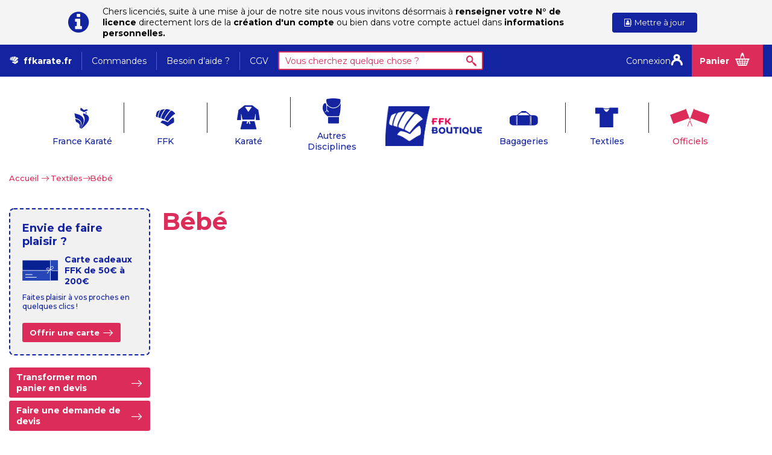

--- FILE ---
content_type: text/html; charset=utf-8
request_url: https://home.ffkboutique.fr/69-bebe
body_size: 9242
content:
<!DOCTYPE HTML> <!--[if lt IE 7]><html class="no-js lt-ie9 lt-ie8 lt-ie7" lang="fr-fr"><![endif]--> <!--[if IE 7]><html class="no-js lt-ie9 lt-ie8 ie7" lang="fr-fr"><![endif]--> <!--[if IE 8]><html class="no-js lt-ie9 ie8" lang="fr-fr"><![endif]--> <!--[if gt IE 8]><html class="no-js ie9" lang="fr-fr"><![endif]--><html lang="fr-fr"><head><meta charset="utf-8" /><title>Bébé - Boutique officielle FFKaraté</title><meta name="generator" content="PrestaShop" /><meta name="robots" content="index,follow" /><meta name="viewport" content="width=device-width, minimum-scale=0.25, maximum-scale=1.6, initial-scale=1.0" /><meta name="apple-mobile-web-app-capable" content="yes" /><link rel="icon" type="image/vnd.microsoft.icon" href="/img/favicon.ico?1679310744" /><link rel="shortcut icon" type="image/x-icon" href="/img/favicon.ico?1679310744" /><link rel="stylesheet" href="https://cdn.jsdelivr.net/npm/bootstrap-icons@1.9.1/font/bootstrap-icons.css"><link rel="stylesheet" href="https://home.ffkboutique.fr/themes/ffkda-boutique/cache/v_170_c30c84b9262ef132e72ee07e451ccc9a_all.css" type="text/css" media="all" /><link rel="stylesheet" href="/themes/ffkda-boutique/css/styles.css" type="text/css"/>   <link rel="stylesheet" href="https://fonts.googleapis.com/css?family=Open+Sans:300,600&amp;subset=latin,latin-ext" type="text/css" media="all" /> <!--[if IE 8]> 
<script src="https://oss.maxcdn.com/libs/html5shiv/3.7.0/html5shiv.js"></script> 
<script src="https://oss.maxcdn.com/libs/respond.js/1.3.0/respond.min.js"></script> <![endif]--></head><body id="category" class="category category-69 category-bebe show-left-column hide-right-column lang_fr"><div id="page"><div class="header-container"> <header id="header"><div class="banner"><div class="container"><div class="row"><link rel="stylesheet" type="text/css" href="https://fonts.googleapis.com/css?family=Roboto:100,100italic,200,200italic,300,300italic,400,400italic,500,500italic,600,600italic,700,700italic,800,800italic,900,900italic|Roboto+Slab:100,100italic,200,200italic,300,300italic,400,400italic,500,500italic,600,600italic,700,700italic,800,800italic,900,900italic" <<link rel="stylesheet" href="/modules/creativeelements/views/css/ce/global-1.css?1729783789"><link rel="stylesheet" href="/modules/creativeelements/views/css/ce/2020101.css?1729867648"><div class="elementor elementor-2020101"><div class="elementor-inner"><div class="elementor-section-wrap"> <section data-id="wjtdeux" class="elementor-element elementor-element-wjtdeux elementor-section-stretched elementor-section-boxed elementor-section-height-default elementor-section-height-default elementor-section-content-middle elementor-section elementor-top-section" data-element_type="section"><div class="elementor-container elementor-column-gap-default"><div class="elementor-row"><div data-id="qpuvppl" class="elementor-element elementor-element-qpuvppl elementor-column elementor-col-50 elementor-top-column" data-element_type="column"><div class="elementor-column-wrap elementor-element-populated"><div class="elementor-widget-wrap"><div data-id="zjoqauw" class="elementor-element elementor-element-zjoqauw elementor-view-default elementor-position-left elementor-vertical-align-middle elementor-widget elementor-widget-icon-box" data-element_type="icon-box.default"><div class="elementor-widget-container"><div class="elementor-icon-box-wrapper"><div class="elementor-icon-box-icon"> <a class="elementor-icon elementor-animation-" href="/mon-compte"> <i class="fa fa-info-circle"></i> </a></div><div class="elementor-icon-box-content"><div class="elementor-icon-box-title"> <a href="/mon-compte"></a></div><div class="elementor-icon-box-description">Chers licenciés, suite à une mise à jour de notre site nous vous invitons désormais à <b>renseigner votre N° de licence</b> directement lors de la <b>création d'un compte</b> ou bien dans votre compte actuel dans <b>informations personnelles.</b></div></div></div></div></div></div></div></div><div data-id="fhgness" class="elementor-element elementor-element-fhgness elementor-column elementor-col-50 elementor-top-column" data-element_type="column"><div class="elementor-column-wrap elementor-element-populated"><div class="elementor-widget-wrap"><div data-id="bovizet" class="elementor-element elementor-element-bovizet elementor-align-center elementor-widget elementor-widget-button" data-element_type="button.default"><div class="elementor-widget-container"><div class="elementor-button-wrapper"> <a class="elementor-button elementor-size-xs elementor-button-link" href="/identite"> <span class="elementor-button-inner"> <span class="elementor-align-icon-left elementor-button-icon"> <i class="fa fa-address-book-o"></i> </span> <span class="elementor-button-text">Mettre à jour</span> </span> </a></div></div></div></div></div></div></div></div> </section></div></div></div></div></div></div><div class="nav"><div class="container"><div class="row"> <nav><div class="ffkda-menu-top-left" id="ffkda-menu-top-left" ><ul class="list-inline"><li><a href="http://www.ffkarate.fr/" target="_blank">ffkarate.fr</a></li><li><a href="/historique-commandes">Commandes</a></li><li><a href="/content/12-aide">Besoin d’aide ?</a></li><li><a href="/content/6-conditions-generales-de-ventes">CGV</a></li></ul></div><div class="col-sm-4 clearfix"><div class="shopping_cart"> <a href="https://home.ffkboutique.fr/commande" title="Voir mon panier" rel="nofollow"> <b>Panier</b> <span class="ajax_cart_quantity unvisible">0</span> <span class="ajax_cart_product_txt unvisible">Produit</span> <span class="ajax_cart_product_txt_s unvisible">Produits</span> <span class="ajax_cart_total unvisible"> </span> <span class="ajax_cart_no_product">(vide)</span> </a><div class="cart_block block exclusive"><div class="block_content"><div class="cart_block_list"><p class="cart_block_no_products"> Aucun produit</p><div class="cart-prices"><div class="cart-prices-line first-line"> <span class="price cart_block_shipping_cost ajax_cart_shipping_cost unvisible"> À définir </span> <span class="unvisible"> Livraison </span></div><div class="cart-prices-line"> <span class="price cart_block_tax_cost ajax_cart_tax_cost">0,00 €</span> <span>Taxes</span></div><div class="cart-prices-line last-line"> <span class="price cart_block_total ajax_block_cart_total">0,00 €</span> <span>Total</span></div><p> Les prix sont TTC</p></div><p class="cart-buttons"> <a id="button_order_cart" class="btn btn-default button button-small" href="https://home.ffkboutique.fr/commande" title="Commander" rel="nofollow"> <span> Commander<i class="icon-chevron-right right"></i> </span> </a></p></div></div></div></div></div><div id="layer_cart"><div class="clearfix"><div class="layer_cart_product col-xs-12 col-md-6"> <span class="cross" title="Fermer la fenêtre"></span> <span class="title"> <i class="icon-check"></i>Produit ajouté au panier avec succès </span><div class="product-image-container layer_cart_img"></div><div class="layer_cart_product_info"> <span id="layer_cart_product_title" class="product-name"></span> <span id="layer_cart_product_attributes"></span><div> <strong class="dark">Quantité</strong> <span id="layer_cart_product_quantity"></span></div><div> <strong class="dark">Total</strong> <span id="layer_cart_product_price"></span></div></div></div><div class="layer_cart_cart col-xs-12 col-md-6"> <span class="title"> <span class="ajax_cart_product_txt_s unvisible"> Il y a <span class="ajax_cart_quantity">0</span> produits dans votre panier. </span> <span class="ajax_cart_product_txt "> Il y a 1 produit dans votre panier. </span> </span><div class="layer_cart_row"> <strong class="dark"> Total produits TTC </strong> <span class="ajax_block_products_total"> </span></div><div class="layer_cart_row"> <strong class="dark unvisible"> Frais de port&nbsp;TTC </strong> <span class="ajax_cart_shipping_cost unvisible"> À définir </span></div><div class="layer_cart_row"> <strong class="dark">Taxes</strong> <span class="price cart_block_tax_cost ajax_cart_tax_cost">0,00 €</span></div><div class="layer_cart_row"> <strong class="dark"> Total TTC </strong> <span class="ajax_block_cart_total"> </span></div><div class="button-container"> <span class="continue btn btn-default button exclusive-medium" title="Continuer mes achats"> <span> <i class="icon-chevron-left left"></i>Continuer mes achats </span> </span> <a class="btn btn-default button button-medium" href="https://home.ffkboutique.fr/commande" title="Commander" rel="nofollow"> <span> Commander<i class="icon-chevron-right right"></i> </span> </a></div></div></div><div class="crossseling"></div></div><div class="layer_cart_overlay"></div><div id="search_block_top" class="col-sm-4 clearfix"><form id="searchbox" method="get" action="//home.ffkboutique.fr/recherche" > <input type="hidden" name="controller" value="search" /> <input type="hidden" name="orderby" value="position" /> <input type="hidden" name="orderway" value="desc" /> <input class="search_query form-control" type="text" id="search_query_top" name="search_query" placeholder="Vous cherchez quelque chose ?" value="" /> <button type="submit" name="submit_search" class="btn btn-default button-search"> <span>Rechercher</span> </button></form></div><div class="header_user_info"><ul><li> <a class="login" href="https://home.ffkboutique.fr/connexion" rel="nofollow" title="Identifiez-vous"> Connexion </a></li></ul></div></nav></div></div></div><div class="header-hook-top"><div class="container"><div class="row"><div id="block_top_menu" class="sf-contener clearfix col-lg-12"><div class="cat-title">Menu</div><ul class="sf-menu clearfix menu-content"><li><a href="https://home.ffkboutique.fr/3-gamme-france" title="France Karaté">France Karaté</a><ul><li><a href="https://home.ffkboutique.fr/64-le-coq-sportif" title="Le Coq Sportif ">Le Coq Sportif </a></li><li><a href="https://home.ffkboutique.fr/56-accessoires" title="Accessoires">Accessoires</a></li><li><a href="https://home.ffkboutique.fr/23-tee-shirt" title="T-Shirts/Polo">T-Shirts/Polo</a></li><li><a href="https://home.ffkboutique.fr/24-enfants" title="Survêtement">Survêtement</a></li><li><a href="https://home.ffkboutique.fr/75-blouson" title="Blouson">Blouson</a></li></ul></li><li><a href="https://home.ffkboutique.fr/12-ffkda" title="FFK">FFK</a><ul><li><a href="https://home.ffkboutique.fr/28-accessoires" title="Accessoires">Accessoires</a></li><li><a href="https://home.ffkboutique.fr/54-baby-karate" title="Baby Karaté">Baby Karaté</a></li><li><a href="https://home.ffkboutique.fr/72-club" title="Club">Club</a></li><li><a href="https://home.ffkboutique.fr/27-multimedia" title="Multimédia">Multimédia</a></li><li><a href="https://home.ffkboutique.fr/26-documentation" title="Documentation">Documentation</a></li></ul></li><li><a href="https://home.ffkboutique.fr/13-karate" title="Karaté">Karaté</a><ul><li><a href="https://home.ffkboutique.fr/29-kimono" title="Kimono">Kimono</a></li><li><a href="https://home.ffkboutique.fr/30-protections" title="Protections">Protections</a></li><li><a href="https://home.ffkboutique.fr/50-ceintures" title="Ceintures">Ceintures</a></li></ul></li><li><a href="https://home.ffkboutique.fr/14-textiles" title="Autres Disciplines">Autres Disciplines</a><ul><li><a href="https://home.ffkboutique.fr/52-textiles-karate-defense-training" title="Karaté Défense Training">Karaté Défense Training</a></li><li><a href="https://home.ffkboutique.fr/57-textiles-krav-maga" title="Krav Maga">Krav Maga</a></li><li><a href="https://home.ffkboutique.fr/58-textiles-karate-mix" title="Karaté Mix">Karaté Mix</a></li><li><a href="https://home.ffkboutique.fr/65-textile-tai-jitsu-self-defense" title="Taï Jitsu - Self Défense">Taï Jitsu - Self Défense</a></li></ul></li><li><a href="http://home.ffkboutique.fr/" title="Boutique officielle FFKaraté"> <img class="logo img-responsive" src="https://home.ffkboutique.fr/img/ffkda-la-boutique-logo-1587026759.jpg" alt="Boutique officielle FFKaraté"></a></li><li><a href="https://home.ffkboutique.fr/15-bagageries" title="Bagageries">Bagageries</a></li><li><a href="https://home.ffkboutique.fr/16-textiles" title="Textiles">Textiles</a><ul><li><a href="https://home.ffkboutique.fr/41-t-shirtspolos" title="T-shirts/Polos">T-shirts/Polos</a></li><li><a href="https://home.ffkboutique.fr/46-sweatsvestes" title="Sweats/Vestes">Sweats/Vestes</a></li><li class="sfHoverForce"><a href="https://home.ffkboutique.fr/69-bebe" title="Bébé">Bébé</a></li></ul></li><li><a href="https://home.ffkboutique.fr/17-officiels" title="Officiels">Officiels</a><ul><li><a href="https://home.ffkboutique.fr/44-tenues" title="Tenues">Tenues</a></li><li><a href="https://home.ffkboutique.fr/45-reglementation" title="Réglementation">Réglementation</a></li><li><a href="https://home.ffkboutique.fr/47-accessoires" title="Accessoires">Accessoires</a></li></ul></li></ul></div></div></div></div> </header></div><div class="columns-container"><div id="columns" class="container"><div class="breadcrumb clearfix"> <a class="" href="https://home.ffkboutique.fr/" title="retour &agrave; Accueil">Accueil</a> <span class="navigation-pipe">&gt;</span> <span class="navigation_page"><span itemscope itemtype="http://data-vocabulary.org/Breadcrumb"><a itemprop="url" href="https://home.ffkboutique.fr/16-textiles" title="Textiles" ><span itemprop="title">Textiles</span></a></span><span class="navigation-pipe">></span>B&eacute;b&eacute;</span></div><div id="slider_row" class="row"></div><div class="row"><div id="left_column" class="column col-xs-12 col-sm-3"><div id="giftcard_block" class="block"><div class="title">Envie de faire plaisir ?</div><div class="picto"> <svg id="Calque_1" xmlns="http://www.w3.org/2000/svg" viewBox="0 0 104.76 85.32"> <defs><style>.cls-1{fill:none;stroke:#fff;stroke-miterlimit:10;stroke-width:1.5px;}.cls-2{fill:#fff;}.cls-3{fill:#072192;}.cls-4{fill:#2746b7;}</style></defs><rect class="cls-3" x=".72" y="13.81" width="102.47" height="58.24" transform="translate(-.06 .08) rotate(-.08)"/><polygon class="cls-4" points="81.74 40.76 85.36 43.76 103.14 43.76 103.14 13.79 89.55 13.79 81.74 13.79 81.74 40.76"/><polygon class="cls-4" points=".74 72.05 80.58 72.05 80.58 42.42 29.88 42.42 .74 42.42 .74 72.05"/><path class="cls-1" d="M0,42.92s50.88,0,69.14,.06c2.63,0,7.41-.43,12.36-1.87,4.1-1.19,7.89-3.11,8-6.15,.25-6.72-8.01-3.79-7.98,1.52,.02,3.93,.6,7.2,7.99,7.35,2.79,.06,13.72,0,13.72,0"/><path class="cls-1" d="M77.61,36.76c3.11,2.25,3.89,4.36,3.89,4.36,0,0-7.95,1.63-10.87-1.19s3.21-5.9,6.98-3.17Z"/><line class="cls-1" x1="81.27" y1="13.73" x2="81.27" y2="71.99"/><path class="cls-2" d="M71.58,51.68c1.41-.24,3.15-1.09,4.05-3.67,1.62-4.64,6.06-6.17,6.1-6.18l-.47-1.42c-.21,.07-5.18,1.76-7.05,7.11-.54,1.55-1.76,2.62-3.13,2.85,.27,.71,.41,1.14,.5,1.31Z"/><path class="cls-2" d="M28.98,55.93l-19.75,.03c-.32,0-.58-.41-.58-.91s.26-.91,.57-.91l19.75-.03c.32,0,.58,.41,.58,.91s-.26,.91-.57,.91Z"/><path class="cls-2" d="M40.77,63.63l-31.19,.05c-.5,0-.91-.41-.91-.91s.41-.91,.91-.91l31.19-.05c.5,0,.91,.41,.91,.91s-.41,.91-.91,.91Z"/> </svg> <span> Carte cadeaux FFK de 50€ à 200€ </span></div><div class="description"> Faites plaisir à vos proches en quelques clics !</div> <a class="btn btn-default button button-small" href="https://home.ffkboutique.fr/module/giftcard/choicegiftcard"&nbsp; title="Offrir une carte cadeau Boutique officielle FFKaraté"> <span>Offrir une carte<i class="icon-chevron-right right"></i></span> </a></div><a href="https://home.ffkboutique.fr/module/opartdevis/createquotation?create=1" class="btn btn-default button button-small opartDevisCartToQuotationLink"> <span>Transformer mon panier en devis<i class="icon-chevron-right right"></i></span> </a><a href="https://home.ffkboutique.fr/module/opartdevis/sendmessage" class="btn btn-default button button-small opartDevisQuotationRequestLink"> <span>Faire une demande de devis<i class="icon-chevron-right right"></i></span> </a></div><div id="center_column" class="center_column col-xs-12 col-sm-9"><h1 class="page-heading"> <span class="cat-name">Bébé&nbsp;</span></h1></div></div></div></div><div class="custom-footer"><div class="col-md-12 text-center empty_class"><div class="row text-center rp_dimension rp_style_box"><div class="col-md-3 rp_padding_0 cbc" data-hover-color="#ededed"> <a href="https://home.ffkboutique.fr/content/5-paiement-securise" class="rp_link_style"><div class="rp_table-grid bottom"> <img class="table-cell rp_image_align rp_font_size_15" src="https://home.ffkboutique.fr/modules/reassurancepro/views/img/uploads/9a3163fed0cedb9482260d8fbbadda90.png" alt="icon"> <span class="rp_span_align" > <span class="subtitle_style rp_black_color">Paiements s&eacute;curis&eacute;s</span><p class="rp_margin_10 rp_font_size_13">Mollie : Carte bleu, Visa, Mastercard, 3DSecure</p> </span></div> </a></div><div class="col-md-3 rp_padding_0 cbc" data-hover-color="#ededed"> <a href="" class="rp_link_style"><div class="rp_table-grid bottom"> <img class="table-cell rp_image_align rp_font_size_15" src="https://home.ffkboutique.fr/modules/reassurancepro/views/img/uploads/cdf5900b8a0a51171324288d36bd5a26.png" alt="icon"> <span class="rp_span_align" > <span class="subtitle_style rp_black_color">Produits 100% officiels</span><p class="rp_margin_10 rp_font_size_13">Tous les produits officiels de la FFK sur notre e-boutique</p> </span></div> </a></div><div class="col-md-3 rp_padding_0 cbc" data-hover-color="#ededed"> <a href="https://home.ffkboutique.fr/nous-contacter" class="rp_link_style"><div class="rp_table-grid bottom"> <img class="table-cell rp_image_align rp_font_size_15" src="https://home.ffkboutique.fr/modules/reassurancepro/views/img/uploads/aad857bb0a9993500dba9cf837e56084.png" alt="icon"> <span class="rp_span_align" > <span class="subtitle_style rp_black_color">Service client</span><p class="rp_margin_10 rp_font_size_13">Une question ? Un conseil ? Notre &eacute;quipe est &agrave; votre &eacute;coute</p> </span></div> </a></div><div class="col-md-3 rp_padding_0 cbc" data-hover-color="#ededed"> <a href="" class="rp_link_style"><div class="rp_table-grid bottom"> <img class="table-cell rp_image_align rp_font_size_15" src="https://home.ffkboutique.fr/modules/reassurancepro/views/img/uploads/fc15940bbc23a83bc84a7019822c3106.png" alt="icon"> <span class="rp_span_align" > <span class="subtitle_style rp_black_color">Livraison offerte</span><p class="rp_margin_10 rp_font_size_13">Livraison offerte &agrave; partir de 150&euro; d&#039;achat</p> </span></div> </a></div></div></div><style>.rp_style_box span.subtitle_style.rp_black_color {
            color: #000000 !important;
        }
        .rp_style_box p.rp_margin_10.rp_font_size_13 {
            color: #7a7a7a;
        }</style></div><div class="footer-container"><footer id="footer" class="container"><div class="row"><section class="blockcategories_footer footer-block col-xs-12 col-sm-2"><h4>Nos produits</h4><div class="category_footer toggle-footer"><div class="list"><ul class="tree dhtml"><li > <a href="https://home.ffkboutique.fr/16-textiles" title="Textiles description"> Textiles </a><ul><li > <a href="https://home.ffkboutique.fr/41-t-shirtspolos" title=""> T-shirts/Polos </a></li><li > <a href="https://home.ffkboutique.fr/46-sweatsvestes" title=""> Sweats/Vestes </a></li><li class="last"> <a href="https://home.ffkboutique.fr/69-bebe" title=""> Bébé </a></li></ul></li><li > <a href="https://home.ffkboutique.fr/3-gamme-france" title="Gamme France FFKDA"> France Karaté </a><ul><li > <a href="https://home.ffkboutique.fr/64-le-coq-sportif" title=""> Le Coq Sportif </a></li><li > <a href="https://home.ffkboutique.fr/56-accessoires" title=""> Accessoires </a></li><li > <a href="https://home.ffkboutique.fr/23-tee-shirt" title="&nbsp;"> T-Shirts/Polo </a></li><li > <a href="https://home.ffkboutique.fr/24-enfants" title="&nbsp;"> Survêtement </a></li><li class="last"> <a href="https://home.ffkboutique.fr/75-blouson" title=""> Blouson </a></li></ul></li><li > <a href="https://home.ffkboutique.fr/17-officiels" title="Officiels description"> Officiels </a><ul><li > <a href="https://home.ffkboutique.fr/44-tenues" title=""> Tenues </a></li><li > <a href="https://home.ffkboutique.fr/45-reglementation" title=""> Réglementation </a></li><li class="last"> <a href="https://home.ffkboutique.fr/47-accessoires" title=""> Accessoires </a></li></ul></li><li > <a href="https://home.ffkboutique.fr/14-textiles" title="&nbsp;"> Autres Disciplines </a><ul><li > <a href="https://home.ffkboutique.fr/52-textiles-karate-defense-training" title=""> Karaté Défense Training </a></li><li > <a href="https://home.ffkboutique.fr/57-textiles-krav-maga" title=""> Krav Maga </a></li><li > <a href="https://home.ffkboutique.fr/58-textiles-karate-mix" title=""> Karaté Mix </a></li><li class="last"> <a href="https://home.ffkboutique.fr/65-textile-tai-jitsu-self-defense" title=""> Taï Jitsu - Self Défense </a></li></ul></li><li > <a href="https://home.ffkboutique.fr/12-ffkda" title="FFK categorie"> FFK </a><ul><li > <a href="https://home.ffkboutique.fr/28-accessoires" title=""> Accessoires </a></li><li > <a href="https://home.ffkboutique.fr/54-baby-karate" title=""> Baby Karaté </a></li><li > <a href="https://home.ffkboutique.fr/72-club" title=""> Club </a></li><li > <a href="https://home.ffkboutique.fr/27-multimedia" title="Multimédia description"> Multimédia </a></li><li class="last"> <a href="https://home.ffkboutique.fr/26-documentation" title=""> Documentation </a></li></ul></li><li > <a href="https://home.ffkboutique.fr/13-karate" title="Kimonos description"> Karaté </a><ul><li > <a href="https://home.ffkboutique.fr/29-kimono" title=""> Kimono </a></li><li > <a href="https://home.ffkboutique.fr/30-protections" title="&nbsp;"> Protections </a></li><li class="last"> <a href="https://home.ffkboutique.fr/50-ceintures" title=""> Ceintures </a></li></ul></li><li > <a href="https://home.ffkboutique.fr/15-bagageries" title=""> Bagageries </a></li><li class="last"> <a href="https://home.ffkboutique.fr/63-stage" title=""> STAGE </a></li></ul></div></div> </section><section class="footer-block col-xs-12 col-sm-2"><h4><a href="https://home.ffkboutique.fr/mon-compte" title="Gérer mon compte client" rel="nofollow">Commandes</a></h4><div class="block_content toggle-footer"><ul class="bullet"><li><a href="https://home.ffkboutique.fr/historique-commandes" title="Mes commandes" rel="nofollow">Mes commandes</a></li><li><a href="https://home.ffkboutique.fr/suivi-commande" title="Mes retours de marchandise" rel="nofollow">Mes retours de marchandise</a></li><li><a href="https://home.ffkboutique.fr/content/5-paiement-securise" title="Paiement sécurisé" rel="nofollow">Paiement sécurisé</a></li><li><a href="https://home.ffkboutique.fr/content/1-livraison" title="Livraison" rel="nofollow">Livraison</a></li><li><a href="https://home.ffkboutique.fr/content/10-garantie" title="Garantie" rel="nofollow">Garantie</a></li><li><a href="https://home.ffkboutique.fr/adresses" title="Mes adresses" rel="nofollow">Mes adresses</a></li><li><a href="https://home.ffkboutique.fr/identite" title="Gérer mes informations personnelles" rel="nofollow">Mes informations personnelles</a></li></ul></div> </section><section class="footer-block col-xs-12 col-sm-2" id="block_various_links_footer"><h4>Besoin d'aide ?</h4><ul class="toggle-footer"><li class="item"> <a href="https://home.ffkboutique.fr/nous-contacter" title="Contactez-nous"> Contactez-nous </a></li><li> <a href="https://home.ffkboutique.fr/plan-site" title="Plan du site"> Plan du site </a></li></ul> </section><section class="footer-block col-xs-12 col-sm-2" ><h4><a href="https://home.ffkboutique.fr/content/11-qui-sommes-nous">Qui sommes-nous ?</a></h4><ul><li><a href="/content/6-conditions-generales-de-ventes">Conditions Générales de Vente</a></li><li><a href="http://www.ffkarate.fr/">F.F.Karaté</a></li></ul></section><section class="footer-block col-xs-12 col-sm-2"><h4>Réseaux sociaux</h4><ul><li class="facebook"> <a class="_blank" href="https://fr-fr.facebook.com/ffkarate/"> <svg xmlns="http://www.w3.org/2000/svg" viewBox="0 0 320 512" fill="#ffffff"><path d="M279.14 288l14.22-92.66h-88.91v-60.13c0-25.35 12.42-50.06 52.24-50.06h40.42V6.26S260.43 0 225.36 0c-73.22 0-121.08 44.38-121.08 124.72v70.62H22.89V288h81.39v224h100.17V288z"/></svg> <span>Facebook</span> </a></li><li class="twitter"> <a class="_blank" href="https://twitter.com/ffkarate"> <svg xmlns="http://www.w3.org/2000/svg" viewBox="0 0 512 512" fill="#ffffff"><path d="M459.37 151.716c.325 4.548.325 9.097.325 13.645 0 138.72-105.583 298.558-298.558 298.558-59.452 0-114.68-17.219-161.137-47.106 8.447.974 16.568 1.299 25.34 1.299 49.055 0 94.213-16.568 130.274-44.832-46.132-.975-84.792-31.188-98.112-72.772 6.498.974 12.995 1.624 19.818 1.624 9.421 0 18.843-1.3 27.614-3.573-48.081-9.747-84.143-51.98-84.143-102.985v-1.299c13.969 7.797 30.214 12.67 47.431 13.319-28.264-18.843-46.781-51.005-46.781-87.391 0-19.492 5.197-37.36 14.294-52.954 51.655 63.675 129.3 105.258 216.365 109.807-1.624-7.797-2.599-15.918-2.599-24.04 0-57.828 46.782-104.934 104.934-104.934 30.213 0 57.502 12.67 76.67 33.137 23.715-4.548 46.456-13.32 66.599-25.34-7.798 24.366-24.366 44.833-46.132 57.827 21.117-2.273 41.584-8.122 60.426-16.243-14.292 20.791-32.161 39.308-52.628 54.253z"/></svg> <span>Twitter</span> </a></li><li class="youtube"> <a class="_blank" href="https://www.youtube.com/ffkda"> <svg xmlns="http://www.w3.org/2000/svg" fill="#ffffff" viewBox="0 0 576 512"><path d="M549.655 124.083c-6.281-23.65-24.787-42.276-48.284-48.597C458.781 64 288 64 288 64S117.22 64 74.629 75.486c-23.497 6.322-42.003 24.947-48.284 48.597-11.412 42.867-11.412 132.305-11.412 132.305s0 89.438 11.412 132.305c6.281 23.65 24.787 41.5 48.284 47.821C117.22 448 288 448 288 448s170.78 0 213.371-11.486c23.497-6.321 42.003-24.171 48.284-47.821 11.412-42.867 11.412-132.305 11.412-132.305s0-89.438-11.412-132.305zm-317.51 213.508V175.185l142.739 81.205-142.739 81.201z"/></svg> <span>YouTube</span> </a></li><li class="instagram"> <a class="_blank" href="https://www.instagram.com/ffkarate_/"> <svg xmlns="http://www.w3.org/2000/svg" fill="#ffffff" viewBox="0 0 448 512"><path d="M224.1 141c-63.6 0-114.9 51.3-114.9 114.9s51.3 114.9 114.9 114.9S339 319.5 339 255.9 287.7 141 224.1 141zm0 189.6c-41.1 0-74.7-33.5-74.7-74.7s33.5-74.7 74.7-74.7 74.7 33.5 74.7 74.7-33.6 74.7-74.7 74.7zm146.4-194.3c0 14.9-12 26.8-26.8 26.8-14.9 0-26.8-12-26.8-26.8s12-26.8 26.8-26.8 26.8 12 26.8 26.8zm76.1 27.2c-1.7-35.9-9.9-67.7-36.2-93.9-26.2-26.2-58-34.4-93.9-36.2-37-2.1-147.9-2.1-184.9 0-35.8 1.7-67.6 9.9-93.9 36.1s-34.4 58-36.2 93.9c-2.1 37-2.1 147.9 0 184.9 1.7 35.9 9.9 67.7 36.2 93.9s58 34.4 93.9 36.2c37 2.1 147.9 2.1 184.9 0 35.9-1.7 67.7-9.9 93.9-36.2 26.2-26.2 34.4-58 36.2-93.9 2.1-37 2.1-147.8 0-184.8zM398.8 388c-7.8 19.6-22.9 34.7-42.6 42.6-29.5 11.7-99.5 9-132.1 9s-102.7 2.6-132.1-9c-19.6-7.8-34.7-22.9-42.6-42.6-11.7-29.5-9-99.5-9-132.1s-2.6-102.7 9-132.1c7.8-19.6 22.9-34.7 42.6-42.6 29.5-11.7 99.5-9 132.1-9s102.7-2.6 132.1 9c19.6 7.8 34.7 22.9 42.6 42.6 11.7 29.5 9 99.5 9 132.1s2.7 102.7-9 132.1z"/></svg> <span>Instagram</span> </a></li></ul> </section> </div> </footer><div class="copyright"><p>Copyright © 2026. Tous droits r&eacute;serv&eacute;s. FFK</p></div></div></div>
<script type="text/javascript">/* <![CDATA[ */;var CUSTOMIZE_TEXTFIELD=1;var FancyboxI18nClose='Fermer';var FancyboxI18nNext='Suivant';var FancyboxI18nPrev='Pr&eacute;c&eacute;dent';var PAGE_CONTROLLER='CategoryController';var added_to_wishlist='Le produit a été ajouté à votre liste.';var ajaxUrl='https://home.ffkboutique.fr/module/mollie/ajax';var ajax_allowed=true;var ajaxsearch=true;var baseDir='https://home.ffkboutique.fr/';var baseUri='https://home.ffkboutique.fr/';var blocksearch_type='top';var ceFrontendConfig={"isEditMode":"","stretchedSectionContainer":null,"is_rtl":false};var contentOnly=false;var currency={"id":1,"name":"Euro","iso_code":"EUR","iso_code_num":"978","sign":"\u20ac","blank":"1","conversion_rate":"1.000000","deleted":"0","format":"2","decimals":"1","active":"1","prefix":"","suffix":" \u20ac","id_shop_list":null,"force_id":false};var currencyBlank=1;var currencyFormat=2;var currencyRate=1;var currencySign='€';var customizationIdMessage='Personnalisation';var delete_txt='Supprimer';var displayList=false;var freeProductTranslation='Offert !';var freeShippingTranslation='Livraison gratuite !';var generated_date=1768724851;var hasDeliveryAddress=false;var highDPI=false;var id_lang=1;var img_dir='https://home.ffkboutique.fr/themes/ffkda-boutique/img/';var instantsearch=true;var isGuest=0;var isLogged=0;var isMobile=false;var isPS17=false;var isTestMode=false;var isoCode='fr-fr';var jolisearch={"amb_joli_search_action":"https:\/\/home.ffkboutique.fr\/module\/ambjolisearch\/jolisearch","amb_joli_search_link":"https:\/\/home.ffkboutique.fr\/module\/ambjolisearch\/jolisearch","amb_joli_search_controller":"jolisearch","blocksearch_type":"top","show_cat_desc":0,"ga_acc":0,"id_lang":1,"url_rewriting":1,"use_autocomplete":2,"minwordlen":3,"l_products":"Nos produits","l_manufacturers":"Nos marques","l_suppliers":"Nos fournisseurs","l_categories":"Nos cat\u00e9gories","l_no_results_found":"Aucun produit ne correspond \u00e0 cette recherche","l_more_results":"Montrer tous les r\u00e9sultats \u00bb","ENT_QUOTES":3,"search_ssl":true,"self":"\/home\/ffkboutique\/public_html\/www\/modules\/ambjolisearch","position":{"my":"center top","at":"center bottom","collision":"fit none"},"classes":"ps16 centered-list","display_manufacturer":null,"display_supplier":null,"display_category":"1","theme":"finder"};var loggin_required='Vous devez être connecté pour gérer votre liste d\'envies.';var mywishlist_url='https://home.ffkboutique.fr/module/blockwishlist/mywishlist';var page_name='category';var priceDisplayMethod=0;var priceDisplayPrecision=2;var profileId='pfl_ZVT8q5PTZ8';var quickView=false;var removingLinkText='supprimer cet article du panier';var roundMode=2;var search_url='https://home.ffkboutique.fr/recherche';var static_token='f8c5ef05ee367aab0c1338b1a049749d';var toBeDetermined='À définir';var token='5e3dfe1ccf2e7770d05e452b76bebb98';var usingSecureMode=true;var wishlistProductsIds=false;/* ]]> */</script> <script type="text/javascript" src="https://home.ffkboutique.fr/themes/ffkda-boutique/cache/v_153_5c0e514e8195a5c3492749f043524378.js"></script> <script type="text/javascript" src="https://js.mollie.com/v1/mollie.js"></script> <script type="text/javascript" src="/themes/ffkda-boutique/js/common.js"></script> <script type="text/javascript">/* <![CDATA[ */;(window.gaDevIds=window.gaDevIds||[]).push('d6YPbH');(function(i,s,o,g,r,a,m){i['GoogleAnalyticsObject']=r;i[r]=i[r]||function(){(i[r].q=i[r].q||[]).push(arguments)},i[r].l=1*new Date();a=s.createElement(o),m=s.getElementsByTagName(o)[0];a.async=1;a.src=g;m.parentNode.insertBefore(a,m)})(window,document,'script','//www.google-analytics.com/analytics.js','ga');ga('create','UA-27868727-4','auto');ga('require','ec');;var time_start;$(window).load(function(){time_start=new Date();});$(window).unload(function(){var time_end=new Date();var pagetime=new Object;pagetime.type="pagetime";pagetime.id_connections="3068477";pagetime.id_page="390";pagetime.time_start="2026-01-18 09:27:31";pagetime.token="7b11ccb179ff3d06fc9161e199edd5c37d150cd7";pagetime.time=time_end-time_start;$.post("https://home.ffkboutique.fr/index.php?controller=statistics",pagetime);});;ga('send','pageview');;function ap5_setPackContentData(){}
$(document).ready(function(){ap5_setPackContentData();$(document).ajaxSuccess(function(){ap5_setPackContentData();});});/* ]]> */</script></body></html>

--- FILE ---
content_type: text/css
request_url: https://home.ffkboutique.fr/themes/ffkda-boutique/css/styles.css
body_size: 18002
content:
/* CSS Document

	Project : Nantes Tourime

*/
@import url(https://fonts.googleapis.com/css?family=Montserrat:400,500,700,300);

@font-face {
	font-family: 'icomoon_ffk';
  src: url("fonts/icomoon-ffk.eot?e85yff");
  src: url("fonts/icomoon-ffk.eot?e85yff#iefix") format("embedded-opentype"), url("fonts/icomoon-ffk.ttf?e85yff") format("truetype"), url("fonts/icomoon-ffk.woff?e85yff") format("woff"), url("fonts/icomoon-ffk.svg?e85yff#icomoon-ffk") format("svg");
  font-weight: normal;
  font-style: normal;
}
/*** Init ***/
body {
	font-family: Montserrat, Arial, Helvetica, sans-serif;
	font-size: 14px;
	background: white;
	color: black;
	font-weight: 400;
	line-height: normal;
}

*, *:before, *:after {
	-moz-box-sizing: border-box;
	-webkit-box-sizing: border-box;
	box-sizing: border-box;
}

* {
	font-smooth: always;
	-webkit-font-smoothing: antialiased;
	-moz-osx-font-smoothing: grayscale;
	text-shadow: 0 0 1px rgba(0, 0, 0, 0.01);
	text-rendering: optimizeLegibility;
}

p {
	margin-bottom: 1.5em;
	line-height: 1.4;
}

a {
	color: inherit;
}

a:hover, a:focus {
	color: inherit;
	outline: none;
	text-decoration: underline;
}

label, .checkbox label {
	color: inherit;
}

.form-control, input[type=text], textarea {
	border-color: #f1f1f1;
	color: #555454;
}

.form-control:focus, input[type=text]:focus, textarea:focus {
	box-shadow: none;
	outline: none;
	border-color: #1423A0;
}

input[type=text], textarea, input[type=password], input[type=tel], input[type=email] {
	-webkit-appearance: none;
}

input[type=number]::-webkit-outer-spin-button,
input[type=number]::-webkit-inner-spin-button {
	-webkit-appearance: none;
	margin: 0;
}

input[type=number] {
	-moz-appearance: textfield;
	-webkit-appearance: none;
	border-radius: 0;
}

div.selector {
	background: white;
	border: #f1f1f1 solid 1px;
	padding-left: 0;
	color: #555454;
	border-radius: 3px;
}

div.selector:hover {
	border-color: #1423A0;
	color: #1423A0;
}

div.selector:hover span:after {
	border-top-color: #1423A0;
}

div.selector span {
	padding-left: 10px;
	background: none;
	position: relative;
	color: inherit;
}

div.selector span:after {
	content: '';
	height: 0;
	width: 0;
	border: 7px solid transparent;
	border-top-width: 10px;
	border-top-color: #f1f1f1;
	border-bottom-width: 0;
	position: absolute;
	top: 16px;
	right: 8px;
}

#header, .header-container, .columns-container {
	background: none;
}

.container {
	max-width: 1180px;
}

h1, h2, h3, h4, h5 {
	font-family: inherit !important;
	line-height: 1;
	margin: 0;
}

.cms h2 {
	margin-bottom: 1em;
	color: #dc2d5a;
	text-transform: uppercase;
	font-weight: bold;
	font-size: 23px;
}

.cms h3 {
	font-weight: bold;
}

.page-heading, .cms h1 {
	font-family: inherit;
	font-size: 40px;
	line-height: normal;
	color: #dc2d5a;
	padding: 0;
	text-transform: none;
	margin-bottom: 0.75em;
	border: none;
	margin-top: -3px;
}

.page-heading.product-listing {
	margin-bottom: 18px;
	line-height: 1;
	padding-bottom: 5px;
}

.page-heading.product-listing .cat-name{
	font-weight: 600;
}

.btn-default {
	border: none;
	background: #DC2D5A;
	color: white;
	cursor: pointer;
	padding: 6px 10px;
	font-size: 18px;
	font-weight: 500;
	transition: all ease-in-out 0.15s;
}

.btn-default:hover, .btn-default:focus {
	color: white;
	background-color: #aa1e46;
}

/* overwrite bootstrap columns gutters */
.row {
	margin-left: -10px;
	margin-right: -10px;
}

.col-xs-1, .col-xs-2, .col-xs-3, .col-xs-4, .col-xs-5, .col-xs-6, .col-xs-7, .col-xs-8, .col-xs-9, .col-xs-10, .col-xs-11, .col-xs-12,
.col-sm-1, .col-sm-2, .col-sm-3, .col-sm-4, header .row #header_logo, .col-sm-5, .col-sm-6, .col-sm-7, .col-sm-8, .col-sm-9, .col-sm-10, .col-sm-11, .col-sm-12,
.col-md-1, .col-md-2, .col-md-3, .col-md-4, .col-md-5, .col-md-6, .col-md-7, .col-md-8, .col-md-9, .col-md-10, .col-md-11, .col-md-12,
.col-lg-1, .col-lg-2, .col-lg-3, .col-lg-4, .col-lg-5, .col-lg-6, .col-lg-7, .col-lg-8, .col-lg-9, .col-lg-10, .col-lg-11, .col-lg-12 {
	padding-left: 10px;
	padding-right: 10px;
}

/* title block */
.block .title_block, .block h4 {
	background: none;
	border: none;
	color: inherit;
	font: inherit;
	margin: 0;
	padding: 0;
	font-size: 36px;
	font-weight: bold;
	margin-bottom: 0.5em;
}

.block .title_block a, .block h4 a {
	color: inherit;
	font-size: inherit;
	font-weight: inherit;
}

.block .title_block a:hover, .block .title_block a:focus, .block h4 a:hover, .block h4 a:focus {
	color: inherit;
}

.button.button-small {
	background: none;
	border: none;
	color: inherit;
	font-size: 14px;
	font-weight: bold;
	font-family: inherit;
}

.button.button-small span {
	background: none;
	border: none;
	padding: 0;
}

.button.button-small span:hover, .button.button-small span:focus {
	background: none;
	color: inherit;
}

.button.button-small:hover, .button.button-small:focus {
	background: none;
	color: inherit;
}

.block .products-block li .product-content h5 {
	position: static;
}

.block .products-block .product-name,
.product-name {
	color: #1423A0;
	font-weight: 600;
}

/* buttons */
input.button_mini,
input.button_small,
input.button,
input.button_large,
input.button_mini_disabled,
input.button_small_disabled,
input.button_disabled,
input.button_large_disabled,
input.exclusive_mini,
input.exclusive_small,
input.exclusive,
input.exclusive_large,
input.exclusive_mini_disabled,
input.exclusive_small_disabled,
input.exclusive_disabled,
input.exclusive_large_disabled,
a.button_mini,
a.button_small,
a.button,
a.button_large,
a.exclusive_mini,
a.exclusive_small,
a.exclusive,
a.exclusive_large,
span.button_mini,
span.button_small,
span.button,
span.button_large,
span.exclusive_mini,
span.exclusive_small,
span.exclusive,
span.exclusive_large,
span.exclusive_large_disabled,
.button.exclusive-medium,
.button.button-medium,
.button.button-small,
.cart_navigation .button-exclusive {
	background: #dc2d5a;
	color: white;
	border: none;
	transition: all 0.3s ease-in-out;
	font-weight: bold;
	border-radius: 3px;
	line-height: normal;
	vertical-align: top;
}

input.button_mini span,
  input.button_small span,
  input.button span,
  input.button_large span,
  input.button_mini_disabled span,
  input.button_small_disabled span,
  input.button_disabled span,
  input.button_large_disabled span,
  input.exclusive_mini span,
  input.exclusive_small span,
  input.exclusive span,
  input.exclusive_large span,
  input.exclusive_mini_disabled span,
  input.exclusive_small_disabled span,
  input.exclusive_disabled span,
  input.exclusive_large_disabled span,
  a.button_mini span,
  a.button_small span,
  a.button span,
  a.button_large span,
  a.exclusive_mini span,
  a.exclusive_small span,
  a.exclusive span,
  a.exclusive_large span,
  span.button_mini span,
  span.button_small span,
  span.button span,
  span.button_large span,
  span.exclusive_mini span,
  span.exclusive_small span,
  span.exclusive span,
  span.exclusive_large span,
  span.exclusive_large_disabled span,
  .button.exclusive-medium span,
  .button.button-medium span,
  .button.button-small span,
  .cart_navigation .button-exclusive span {
	border: none;
	background: none;
	padding: 0;
}

input.button_mini i,
  input.button_small i,
  input.button i,
  input.button_large i,
  input.button_mini_disabled i,
  input.button_small_disabled i,
  input.button_disabled i,
  input.button_large_disabled i,
  input.exclusive_mini i,
  input.exclusive_small i,
  input.exclusive i,
  input.exclusive_large i,
  input.exclusive_mini_disabled i,
  input.exclusive_small_disabled i,
  input.exclusive_disabled i,
  input.exclusive_large_disabled i,
  a.button_mini i,
  a.button_small i,
  a.button i,
  a.button_large i,
  a.exclusive_mini i,
  a.exclusive_small i,
  a.exclusive i,
  a.exclusive_large i,
  span.button_mini i,
  span.button_small i,
  span.button i,
  span.button_large i,
  span.exclusive_mini i,
  span.exclusive_small i,
  span.exclusive i,
  span.exclusive_large i,
  span.exclusive_large_disabled i,
  .button.exclusive-medium i,
  .button.button-medium i,
  .button.button-small i,
  .cart_navigation .button-exclusive i {
	color: inherit;
}

input.button_mini i.icon-chevron-left:before,
    input.button_small i.icon-chevron-left:before,
    input.button i.icon-chevron-left:before,
    input.button_large i.icon-chevron-left:before,
    input.button_mini_disabled i.icon-chevron-left:before,
    input.button_small_disabled i.icon-chevron-left:before,
    input.button_disabled i.icon-chevron-left:before,
    input.button_large_disabled i.icon-chevron-left:before,
    input.exclusive_mini i.icon-chevron-left:before,
    input.exclusive_small i.icon-chevron-left:before,
    input.exclusive i.icon-chevron-left:before,
    input.exclusive_large i.icon-chevron-left:before,
    input.exclusive_mini_disabled i.icon-chevron-left:before,
    input.exclusive_small_disabled i.icon-chevron-left:before,
    input.exclusive_disabled i.icon-chevron-left:before,
    input.exclusive_large_disabled i.icon-chevron-left:before,
    a.button_mini i.icon-chevron-left:before,
    a.button_small i.icon-chevron-left:before,
    a.button i.icon-chevron-left:before,
    a.button_large i.icon-chevron-left:before,
    a.exclusive_mini i.icon-chevron-left:before,
    a.exclusive_small i.icon-chevron-left:before,
    a.exclusive i.icon-chevron-left:before,
    a.exclusive_large i.icon-chevron-left:before,
    span.button_mini i.icon-chevron-left:before,
    span.button_small i.icon-chevron-left:before,
    span.button i.icon-chevron-left:before,
    span.button_large i.icon-chevron-left:before,
    span.exclusive_mini i.icon-chevron-left:before,
    span.exclusive_small i.icon-chevron-left:before,
    span.exclusive i.icon-chevron-left:before,
    span.exclusive_large i.icon-chevron-left:before,
    span.exclusive_large_disabled i.icon-chevron-left:before,
    .button.exclusive-medium i.icon-chevron-left:before,
    .button.button-medium i.icon-chevron-left:before,
    .button.button-small i.icon-chevron-left:before,
    .cart_navigation .button-exclusive i.icon-chevron-left:before {
		font-family: 'bootstrap-icons';
		content: '\F12F';
		font-size: 1.4em;
		line-height: 1;
		vertical-align: middle;
		position: relative;
		top:-2px;
		color: white;
}

input.button_mini i.icon-chevron-right:before,
    input.button_small i.icon-chevron-right:before,
    input.button i.icon-chevron-right:before,
    input.button_large i.icon-chevron-right:before,
    input.button_mini_disabled i.icon-chevron-right:before,
    input.button_small_disabled i.icon-chevron-right:before,
    input.button_disabled i.icon-chevron-right:before,
    input.button_large_disabled i.icon-chevron-right:before,
    input.exclusive_mini i.icon-chevron-right:before,
    input.exclusive_small i.icon-chevron-right:before,
    input.exclusive i.icon-chevron-right:before,
    input.exclusive_large i.icon-chevron-right:before,
    input.exclusive_mini_disabled i.icon-chevron-right:before,
    input.exclusive_small_disabled i.icon-chevron-right:before,
    input.exclusive_disabled i.icon-chevron-right:before,
    input.exclusive_large_disabled i.icon-chevron-right:before,
    a.button_mini i.icon-chevron-right:before,
    a.button_small i.icon-chevron-right:before,
    a.button i.icon-chevron-right:before,
    a.button_large i.icon-chevron-right:before,
    a.exclusive_mini i.icon-chevron-right:before,
    a.exclusive_small i.icon-chevron-right:before,
    a.exclusive i.icon-chevron-right:before,
    a.exclusive_large i.icon-chevron-right:before,
    span.button_mini i.icon-chevron-right:before,
    span.button_small i.icon-chevron-right:before,
    span.button i.icon-chevron-right:before,
    span.button_large i.icon-chevron-right:before,
    span.exclusive_mini i.icon-chevron-right:before,
    span.exclusive_small i.icon-chevron-right:before,
    span.exclusive i.icon-chevron-right:before,
    span.exclusive_large i.icon-chevron-right:before,
    span.exclusive_large_disabled i.icon-chevron-right:before,
    .button.exclusive-medium i.icon-chevron-right:before,
    .button.button-medium i.icon-chevron-right:before,
    .button.button-small i.icon-chevron-right:before,
    .cart_navigation .button-exclusive i.icon-chevron-right:before {
		font-family: 'bootstrap-icons';
		content: '\F138';
		font-size: 1.4em;
		line-height: 1;
		vertical-align: middle;
		position: relative;
		top:1px;
}

input.button_mini:hover, input.button_mini:focus,
  input.button_small:hover,
  input.button_small:focus,
  input.button:hover,
  input.button:focus,
  input.button_large:hover,
  input.button_large:focus,
  input.button_mini_disabled:hover,
  input.button_mini_disabled:focus,
  input.button_small_disabled:hover,
  input.button_small_disabled:focus,
  input.button_disabled:hover,
  input.button_disabled:focus,
  input.button_large_disabled:hover,
  input.button_large_disabled:focus,
  input.exclusive_mini:hover,
  input.exclusive_mini:focus,
  input.exclusive_small:hover,
  input.exclusive_small:focus,
  input.exclusive:hover,
  input.exclusive:focus,
  input.exclusive_large:hover,
  input.exclusive_large:focus,
  input.exclusive_mini_disabled:hover,
  input.exclusive_mini_disabled:focus,
  input.exclusive_small_disabled:hover,
  input.exclusive_small_disabled:focus,
  input.exclusive_disabled:hover,
  input.exclusive_disabled:focus,
  input.exclusive_large_disabled:hover,
  input.exclusive_large_disabled:focus,
  a.button_mini:hover,
  a.button_mini:focus,
  a.button_small:hover,
  a.button_small:focus,
  a.button:hover,
  a.button:focus,
  a.button_large:hover,
  a.button_large:focus,
  a.exclusive_mini:hover,
  a.exclusive_mini:focus,
  a.exclusive_small:hover,
  a.exclusive_small:focus,
  a.exclusive:hover,
  a.exclusive:focus,
  a.exclusive_large:hover,
  a.exclusive_large:focus,
  span.button_mini:hover,
  span.button_mini:focus,
  span.button_small:hover,
  span.button_small:focus,
  span.button:hover,
  span.button:focus,
  span.button_large:hover,
  span.button_large:focus,
  span.exclusive_mini:hover,
  span.exclusive_mini:focus,
  span.exclusive_small:hover,
  span.exclusive_small:focus,
  span.exclusive:hover,
  span.exclusive:focus,
  span.exclusive_large:hover,
  span.exclusive_large:focus,
  span.exclusive_large_disabled:hover,
  span.exclusive_large_disabled:focus,
  .button.exclusive-medium:hover,
  .button.exclusive-medium:focus,
  .button.button-medium:hover,
  .button.button-medium:focus,
  .button.button-small:hover,
  .button.button-small:focus,
  .cart_navigation .button-exclusive:hover,
  .cart_navigation .button-exclusive:focus {
	border: none;
	background: #aa1e46;
	color: white;
	outline: none;
}

input.button_mini:hover span, input.button_mini:focus span,
    input.button_small:hover span,
    input.button_small:focus span,
    input.button:hover span,
    input.button:focus span,
    input.button_large:hover span,
    input.button_large:focus span,
    input.button_mini_disabled:hover span,
    input.button_mini_disabled:focus span,
    input.button_small_disabled:hover span,
    input.button_small_disabled:focus span,
    input.button_disabled:hover span,
    input.button_disabled:focus span,
    input.button_large_disabled:hover span,
    input.button_large_disabled:focus span,
    input.exclusive_mini:hover span,
    input.exclusive_mini:focus span,
    input.exclusive_small:hover span,
    input.exclusive_small:focus span,
    input.exclusive:hover span,
    input.exclusive:focus span,
    input.exclusive_large:hover span,
    input.exclusive_large:focus span,
    input.exclusive_mini_disabled:hover span,
    input.exclusive_mini_disabled:focus span,
    input.exclusive_small_disabled:hover span,
    input.exclusive_small_disabled:focus span,
    input.exclusive_disabled:hover span,
    input.exclusive_disabled:focus span,
    input.exclusive_large_disabled:hover span,
    input.exclusive_large_disabled:focus span,
    a.button_mini:hover span,
    a.button_mini:focus span,
    a.button_small:hover span,
    a.button_small:focus span,
    a.button:hover span,
    a.button:focus span,
    a.button_large:hover span,
    a.button_large:focus span,
    a.exclusive_mini:hover span,
    a.exclusive_mini:focus span,
    a.exclusive_small:hover span,
    a.exclusive_small:focus span,
    a.exclusive:hover span,
    a.exclusive:focus span,
    a.exclusive_large:hover span,
    a.exclusive_large:focus span,
    span.button_mini:hover span,
    span.button_mini:focus span,
    span.button_small:hover span,
    span.button_small:focus span,
    span.button:hover span,
    span.button:focus span,
    span.button_large:hover span,
    span.button_large:focus span,
    span.exclusive_mini:hover span,
    span.exclusive_mini:focus span,
    span.exclusive_small:hover span,
    span.exclusive_small:focus span,
    span.exclusive:hover span,
    span.exclusive:focus span,
    span.exclusive_large:hover span,
    span.exclusive_large:focus span,
    span.exclusive_large_disabled:hover span,
    span.exclusive_large_disabled:focus span,
    .button.exclusive-medium:hover span,
    .button.exclusive-medium:focus span,
    .button.button-medium:hover span,
    .button.button-medium:focus span,
    .button.button-small:hover span,
    .button.button-small:focus span,
    .cart_navigation .button-exclusive:hover span,
    .cart_navigation .button-exclusive:focus span {
	background: none;
	border: none;
}

.button.button-small {
	text-transform: none;
	padding: 7px 12px;
	border-radius: 3px;
}

.button.button-medium {
	background-color: #dc2d5a;
	color: white;
}

.button.button-medium:hover, .button.button-medium:focus {
	background-color: #aa1e46;
	color: white;
}

.dark {
	color: #000;
}

.alert {
	border: none;
}

.alert.alert-success {
	text-shadow: none;
	background: #1423A0;
}

.alert.alert-danger {
	text-shadow: none;
	background-color: #dc2d5a;
}

.alert.alert-danger .alert-link {
	color: inherit;
}

.alert-warning, .alert-danger {
	background-color: #dc2d5a;
}

/*** [ Header ] ***/
header .nav {
	background: url("../img/styles/bg_body.jpg") center center repeat;
	color: #ffffff;
	padding: 10px 0;
	margin-bottom: 34px;
	height: 53px;
}

header .nav a:hover, header .nav:focus {
	color: #dc2d5a;
}

header .nav nav:after {
	content: "";
	display: block;
	overflow: hidden;
	clear: both;
	visibility: hidden;
}

header .nav .ffkda-menu-top-left {
	float: left;
}

header .nav .ffkda-menu-top-left ul {
	margin: 0;
}

header .nav .ffkda-menu-top-left li {
	padding: 0;
	float: left;
	border-left: #dc2d5a solid 1px;
}

header .nav .ffkda-menu-top-left li:first-child {
	border-left: 0;
	font-weight: bold;
}

header .nav .ffkda-menu-top-left li:first-child a {
	padding-left: 0;
}

header .nav .ffkda-menu-top-left li:first-child a:before {
	content: '\e909';
	font-family: icomoon_ffk;
	font-weight: normal;
	margin-right: 8px;
}

header .nav .ffkda-menu-top-left a {
	display: inline-block;
	padding: 6px 16px;
}

@media screen and (max-width: 1190px) {
	header .nav .ffkda-menu-top-left a {
		padding: 6px 10px;
	}
}

/* search block */

@media screen and (min-width: 768px) {
	#search_block_top {
		padding: 0;
		max-width: 340px;
	}
}

.header_user_info a {
	display: flex;
	flex-direction: row-reverse;
	font-size: 14px;
	height: 50px;
	margin: -10px 0;
	align-items: center;
	font-weight: bold;
	gap: 1rem;
}

#header #search_block_top #search_query_top {
	background: white;
	border: #dc2d5a solid 2px;
	height: 31px;
	padding: 0 50px 0 10px;
	margin: 0;
	color: #dc2d5a;
	font-size: 14px;
}

#header #search_block_top #search_query_top::-moz-placeholder {
	color: #dc2d5a;
}

#header #search_block_top #search_query_top::-webkit-input-placeholder {
	color: #dc2d5a;
}

#header #search_block_top #search_query_top:-ms-input-placeholder {
	color: #dc2d5a;
}

#header #search_block_top .btn.button-search {
	padding: 0;
	bottom: 0;
	background: transparent;
	color: #dc2d5a;
	text-shadow: none;
	width: 40px;
}

#header #search_block_top .btn.button-search:before {
	content: '\e90d';
	font-family: icomoon_ffk;
}

#header #search_block_top .btn.button-search:hover, #header #search_block_top .btn.button-search:focus {
	background: #aa1e46;
	color: white;
	text-shadow: none;
}

/* user info */
.header_user_info {
	border: none;
	float: right;
}

.header_user_info ul {
	margin: 0;
	display: flex;
	align-items: center;
}

.header_user_info ul li {
	display: inline;
}

.header_user_info a {
	padding: 6px 10px;
	color: inherit;
	font-weight: normal;
	line-height: normal;
}

.header_user_info a:hover, .header_user_info a:focus {
	background: none;
	color: inherit;
}

.header_user_info a.login:before, .header_user_info a.account:before {
	content: '\e904';
	font-family: icomoon_ffk;
	font-weight: normal;
	margin-right: 5px;
	vertical-align: middle;
	position: relative;
	top: -2px;
	font-size: 20px;
}

.header_user_info a.account {
	padding-right: 10px;
	padding-left: 0;
}

.header_user_info a.logout {
	height: 30px;
	position: relative;
	text-indent: -999em;
	width: 30px;
}

.header_user_info a.logout:before {
	bottom: 0;
	content: "\f08b";
	font-family: FontAwesome;
	font-size: 14px;
	left: 0;
	line-height: 30px;
	position: absolute;
	right: 0;
	text-align: left;
	text-indent: 0;
	top: 0;
}

/* languages block */
#header #languages-block-top {
	border-left: #1423A0 solid 1px;
}

#header #languages-block-top ul {
	margin: 0;
	top: auto;
	left: auto;
	right: 0;
	background: black;
}

#header #languages-block-top ul li.selected, #header #languages-block-top ul li:hover a {
	background-color: #1423A0;
	color: white;
}

#header #languages-block-top div.current {
	display: inline-block;
	padding: 6px 14px;
	color: inherit;
	font-weight: normal;
	line-height: normal;
}

#header #languages-block-top div.current:hover, #header #languages-block-top div.current:focus {
	background: none;
	color: #dc2d5a;
}

#header #languages-block-top div.current.active, #header #languages-block-top div.current.active:hover, #header #languages-block-top div.current.active:focus {
	background-color: #1423A0;
	color: white;
}

#header #languages-block-top div.current:after {
	content: none;
}

/* shopping cart */
.ffkda-menu-top-left + .col-sm-4 {
	float: right;
	width: auto;
	padding: 0;
}

#header .shopping_cart {
	float: none;
	padding-top: 0;
	width: auto;
	margin: -10px 0;
}

#header .shopping_cart > a:first-child {
	padding: 18px 56px 0 13px;
	height: 53px;
	font-size: 14px;
	color: white;
	background: #dc2d5a;
	font-weight: bold;
}

#header .shopping_cart > a:first-child b {
	font: inherit;
	color: inherit;
	font-weight: inherit;
	font-size: inherit;
	padding: 0;
}

#header .shopping_cart > a:first-child:before {
	position: absolute;
	top: 13px;
	right: 22px;
	text-shadow: none;
	padding: 0;
	content: '\e903';
	font-family: icomoon_ffk;
	font-size: 22px;
	font-weight: normal;
}

#header .shopping_cart > a:first-child:after {
	content: none;
	display: none;
}

#header .shopping_cart > a:first-child .ajax_cart_no_product,
    #header .shopping_cart > a:first-child .ajax_cart_total,
    #header .shopping_cart > a:first-child .ajax_cart_product_txt_s,
    #header .shopping_cart > a:first-child .ajax_cart_product_txt {
	display: none !important;
}

#header .shopping_cart > a:first-child .ajax_cart_quantity {
      /*display: inline-block !important;*/
		width: 24px;
		height: 24px;
		border-radius: 50%;
		text-align: center;
		background: #CDA528;
		color: white;
		position: absolute;
		top: 22px;
		right: 8px;
		margin-top: -15px;
		line-height: 22px;
		border: #f1f1f1 solid 1px;
}

#layer_cart {
	color: black;
}

#layer_cart .layer_cart_product {
	padding: 22px 30px;
}

#layer_cart .layer_cart_product .title {
	color: #dc2d5a;
}

#layer_cart #layer_cart_product_attributes {
	display: block;
	padding-bottom: 8px;
}

#layer_cart .layer_cart_row .price,
#layer_cart .layer_cart_row .price.product-price {
	font-size: 16px;
}

#layer_cart .layer_cart_row span {
	font-weight: 600;
	color: #1423a0;
}

#header .cart_block {
	top: unset;
	background: #dc2d5a;
	color: white;
	width: 250px;
	padding: 15px;
}

#header .cart_block .cart-prices, #header .cart_block .cart-buttons {
	background: none;
	padding: 0;
}

#header .cart_block .cart-images {
	max-width: 70px;
}

#header .cart_block .cart-images img {
	max-width: 100%;
	height: auto;
}

#header .cart_block dl {
	margin: 0 0 15px;
}

#header .cart_block dl dt {
	background: none;
	padding: 0;
	margin-bottom: 10px;
}

#header .cart_block .cart-buttons a {
	float: none;
	margin-bottom: 0;
	font-weight: 500;
}

#header .cart_block .cart-prices .cart-prices-line {
	border-color: rgba(255, 255, 255, 0.2);
}

#header .cart_block .cart-info .quantity-formated {
	color: inherit;
}

#header .cart_block .product-atributes a {
	color: inherit;
}

#header .cart_block a:hover {
	color: inherit;
}

.cart_block .cart-buttons a#button_order_cart {
	background-color: white;
	color: #dc2d5a;
}

.cart_block .cart-buttons a#button_order_cart i:before {
	color: #dc2d5a;
}

.cart_block .cart-buttons a#button_order_cart span {
	background: none;
	border: none;
	padding: 0;
}

.cart_block .cart-buttons a#button_order_cart:hover,
.cart_block .cart-buttons a#button_order_cart:focus {
	color: #aa1e46;
}

.cart_block .cart-buttons a#button_order_cart:hover span,
.cart_block .cart-buttons a#button_order_cart:focus span {
	background: none;
	border: none;
	padding: 0;
	color: inherit;
}

#layer_cart .layer_cart_cart .button-container span.exclusive-medium i {
	color: inherit;
}

/* menu, main navigation */
#header .sf-menu {
	background: none;
}

#block_top_menu {
	padding-top: 0;
	display: table;
	width: 100%;
}

#block_top_menu .sf-menu {
	display: table-row;
}

#block_top_menu .sf-menu > li {
	float: none;
	display: table-cell;
	margin: 0;
	text-align: center;
	vertical-align: middle;
	font-size: 14px;
	text-transform: none;
	color: #1423a0;
	border: none;
	width: 11.1111%;
}

#block_top_menu .sf-menu > li > a {
	border: none;
	padding: 5px 10px;
	text-transform: none;
	font: inherit;
	color: inherit;
	max-height: 114px;
	position: relative;
	font-weight: 500;
	max-width: 140px;
}

#block_top_menu .sf-menu > li > a:before {
	content: '\e901';
	font-family: icomoon_ffk;
	color: #1423A0;
	display: block;
	height: 50px;
	text-align: center;
	font-size: 32px;
	line-height: 40px;
	transition: transform 0.15s linear;
}

#block_top_menu .sf-menu > li > a:hover,
#block_top_menu .sf-menu > li > a:focus {
	color: inherit;
	background: none;
	outline: none;
	text-decoration: none;
}

#block_top_menu .sf-menu > li > a:hover:before, #block_top_menu .sf-menu > li > a:focus:before {
	-webkit-transform: translate3d(0, -10px, 0);
	-moz-transform: translate3d(0, -10px, 0);
	-ms-transform: translate3d(0, -10px, 0);
	transform: translate3d(0, -10px, 0);
}

#block_top_menu .sf-menu > li > a:after {
	content: '';
	height: 50px;
	width: 1px;
	background: #1423a0;
	position: absolute;
	left: 0;
	top: 0;
}

#block_top_menu .sf-menu > li > a .logo {
	width: 160px;
	display: inline-block;
	max-width: none;
}

#block_top_menu .sf-menu > li.sfHover > a, #block_top_menu .sf-menu > li.sfHoverForce > a {
	background: none;
	border-bottom: none;
	color: inherit;
}

#block_top_menu .sf-menu > li:first-child > a:after,
#block_top_menu .sf-menu > li:nth-child(5) > a:after,
#block_top_menu .sf-menu > li:nth-child(6) > a:after {
	content: none;
}

#block_top_menu .sf-menu > li:nth-child(5) {
	width: 160px;
	padding: 0 2rem;
}

#block_top_menu .sf-menu > li:nth-child(5) a {
	padding: 0;
	transition: all 0.15s ease-in-out;
}

#block_top_menu .sf-menu > li:nth-child(5) a:hover, #block_top_menu .sf-menu > li:nth-child(5) a:focus {
	-webkit-transform: scale(1.15);
	-moz-transform: scale(1.15);
	-ms-transform: scale(1.15);
	transform: scale(1.15);
}

#block_top_menu .sf-menu > li:last-child {
	color: #dc2d5a;
}

#block_top_menu .sf-menu > li:last-child > a:before {
	color: #dc2d5a;
}

#block_top_menu .sf-menu > li:nth-child(1) > a:before {
	content: '\e901';
	font-size: 38px;
}

#block_top_menu .sf-menu > li:nth-child(2) > a:before {
	content: '\e909';
}

#block_top_menu .sf-menu > li:nth-child(3) > a:before {
	content: '\e900';
	font-size: 40px;
}

#block_top_menu .sf-menu > li:nth-child(4) > a:before {
	content: '\e902';
	font-size: 42px;
	position: relative;
	top: -2px;
}

#block_top_menu .sf-menu > li:nth-child(5) > a:before {
	content: none;
}

#block_top_menu .sf-menu > li:nth-child(6) > a:before {
	content: '\e9ba';
}

#block_top_menu .sf-menu > li:nth-child(7) > a:before {
	content: '\e907';
	font-size: 34px;
}

#block_top_menu .sf-menu > li:nth-child(8) > a:before {
	content: '\e906';
	font-size: 30px;
}

#block_top_menu .sf-menu > li:nth-child(9) > a:before {
	content: '\e939';
	font-size: 40px;
}

#block_top_menu .sf-menu li {
	position: relative;
}

#block_top_menu .sf-menu li ul {
	top: unset;
	text-align: left;
	left: 50%;
	margin-left: -88px;
	width: 176px;
	background: #dc2d5a;
	color: white;
	box-shadow: 0 4px 18px -4px rgba(0, 0, 0, 0.2);
	padding: 0;
	border-radius: 6px;
}

#block_top_menu .sf-menu li ul li {
	float: none;
	display: block;
	width: auto;
	padding: 0 15px;
	color: white;
	font-size: 14px;
	font-weight: normal;
	text-transform: none;
	transition: background-color 0.15s ease-in-out;
}

#block_top_menu .sf-menu li ul li:hover {
	background-color: #aa1e46;
}

#block_top_menu .sf-menu li ul li a {
	display: block;
	padding: 13px 0;
	background: url("../img/styles/bg_dashed_horizontal_white.png") 0 bottom repeat-x;
	font: inherit;
	color: inherit;
	text-transform: none;
}

#block_top_menu .sf-menu li ul li a.sf-with-ul {
	padding-right: 10px;
	position: relative;
}

#block_top_menu .sf-menu li ul li a.sf-with-ul:before {
	content: '';
	content: '';
	border: 6px solid transparent;
	border-width: 6px 0 6px 6px;
	border-color: transparent transparent transparent white;
	position: absolute;
	top: 50%;
	right: 0;
	margin-top: -6px;
	height: 0;
	width: 0;
}

#block_top_menu .sf-menu li ul li:last-child a {
	background: none;
}

#block_top_menu .sf-menu > li > ul {
	margin-top: 10px;
}

#block_top_menu .sf-menu > li > ul:before {
	content: '';
	border: 14px solid transparent;
	border-width: 0 14px 9px;
	border-color: transparent transparent #dc2d5a;
	position: absolute;
	top: -9px;
	left: 50%;
	margin-left: -14px;
	height: 0;
	width: 0;
}

#block_top_menu .sf-menu li li ul {
	top: 0;
	left: 100%;
	margin: 0;
	position: absolute;
}

#block_top_menu .sf-menu li li ul li a:before {
	content: none;
}

/*** [ Main ] ***/
#columns {
	padding-bottom: 50px;
}

/* Home slider */
#homepage-slider {
	margin-bottom: 20px;
}

#homepage-slider .homeslider-container a {
	display: flex;
	flex-direction: column;
	align-items: center;
	justify-content: center;
}

#homepage-slider .bx-controls-direction {
	position: absolute;
	left: 0;
	right: 0;
	top: 50%;
	transform: translateY(26px);
}

#homepage-slider .bx-wrapper .bx-controls-direction a {
	border-radius: 50px;
	border-color: #1423a0;
	opacity: 1;
}

#homepage-slider .bx-wrapper .bx-controls-direction .bx-prev,
#homepage-slider .bx-wrapper .bx-controls-direction .bx-next {
	transition: all ease-in-out 0.4s;
}

#homepage-slider .bx-wrapper .bx-controls-direction a:before,
#homepage-slider .bx-wrapper .bx-controls-direction a:after {
	border-radius: 50px;
	color: #1423a0;
	opacity: 1;
	transition: all ease-in-out 0.4s;
}

#homepage-slider .bx-wrapper .bx-controls-direction .bx-prev {
	left: 10px;
}

#homepage-slider .bx-wrapper .bx-controls-direction .bx-next {

}

#homepage-slider .bx-wrapper .bx-controls-direction a:hover:after {
	opacity: 1;
	color: #ffffff;
}
#homepage-slider .bx-wrapper .bx-controls-direction a:hover:before {
	opacity: 1;
	background-color: #1423a0;
}

#homepage-slider .homeslider-description {
	display: inline-flex;
	top: inherit;
	left: inherit;
	right: inherit;
	bottom: 60px;
	color: white;
	font-size: 18px;
	font-weight: bold;
	background-color: #1423a0;
	border-radius: 8px;
	padding: 15px 20px;
	transition: background-color ease-in-out 0.4s;
}

#homepage-slider .homeslider-description:hover {
	background-color: #dc2d5a;
}

#homepage-slider .homeslider-description p {
	line-height: normal;
	margin-bottom: 10px;
	font-size: inherit;
	width: auto;
	padding: 0;
}

#homepage-slider .homeslider-description p.orange {
	color: #dc2d5a;
	text-transform: uppercase;
	font-weight: bold;
	font-size: 35px;
	margin-bottom: 0;
}

#homepage-slider .homeslider-description h2 {
	font-size: 85px;
	margin: 0 0 10px;
	text-transform: uppercase;
	font-weight: normal;
}

#homepage-slider .homeslider-description button {
	font-size: 18px;
}

.bx-wrapper .bx-pager.bx-default-pager a {
	width: 16px;
	height: 16px;
	border-radius: 50%;
	border: white solid 1px;
	background: transparent;
}

.bx-wrapper .bx-pager.bx-default-pager a:hover, .bx-wrapper .bx-pager.bx-default-pager a.active {
	background: white;
}

#homepage-slider .bx-wrapper .bx-pager.bx-default-pager a {
	background: transparent;
}

#homepage-slider .bx-wrapper .bx-pager.bx-default-pager a:hover, #homepage-slider .bx-wrapper .bx-pager.bx-default-pager a.active {
	background: white;
}

/* bannnieres home */
#htmlcontent_top {
	margin-bottom: 38px;
}

#htmlcontent_top ul {
	margin-bottom: 0;
}

#htmlcontent_top li img {
	width: 100%;
}

#htmlcontent_top li .item-link {
	display: block;
	position: relative;
	overflow: hidden;
	border-radius: 10px;
}

#htmlcontent_top li .item-link > img {
	-webkit-transform: scale(1);
	-moz-transform: scale(1);
	-ms-transform: scale(1);
	transform: scale(1);
	transition: all 1s ease-out 0s;
}

#htmlcontent_top li .item-link:hover > img, #htmlcontent_top li .item-link:focus > img {
	-webkit-transform: scale(1.2);
	-moz-transform: scale(1.2);
	-ms-transform: scale(1.2);
	transform: scale(1.2);
}

#htmlcontent_top li .item-html {
	position: absolute;
	left: 50%;
	bottom: 0;
	border-radius: 8px;
	background: #1423a0;
	-webkit-transform: translate(-50%, -20px);
	-moz-transform: translate(-50%, -20px);
	-ms-transform: translate(-50%, -20px);
	transform: translate(-50%, -20px);
	text-align: center;
	color: white;
	padding: 20px;
	min-width: calc(100% - 30px);
}

#htmlcontent_top li .item-html h3 {
	font-size: 30px;
	font-weight: bold;
	margin-bottom: 1rem;
}

#htmlcontent_top li .item-html p{
	font-size: 14px;
}

#htmlcontent_top li .item-html p:last-child {
	margin-bottom: 0;
}

#htmlcontent_top li:nth-child(2) .item-html {
	background-color: #1423a0;
}

#htmlcontent_top li:nth-child(3) .item-html {
	background-color: #dc2d5a;
}

.index .bottom-page .block {
	margin-bottom: 74px;
}

.price-percent-reduction {
	background: #1423A0;
	border: none;
}

/* specials block */
@media screen and (min-width: 768px) {
	.bottom-page #special_block_right {
		width: 40%;
	}
}

.bottom-page #special_block_right .title_block {
	color: #1423a0;
}

.bottom-page #special_block_right .products-block {
	max-width: 460px;
	position: relative;
}

.bottom-page #special_block_right .products-block ul {
	margin: 0 0 10px;
}

.bottom-page #special_block_right .products-block li {
	margin: 0;
	padding: 0;
	border: none;
	position: relative;
	overflow: hidden;
}

.bottom-page #special_block_right .products-block li:hover .products-block-image:before {
	opacity: 0.65;
}

.bottom-page #special_block_right .products-block .products-block-image {
	float: none;
	margin: 0;
	border: none;
	position: relative;
	display: block;
}

.bottom-page #special_block_right .products-block .products-block-image:before {
	content: '';
	position: absolute;
	top: 0;
	left: 0;
	right: 0;
	bottom: 0;
	background: #1423A0;
	opacity: 0;
	transition: opacity 0.25s ease-out 0s;
	mix-blend-mode: multiply;
}

.bottom-page #special_block_right .products-block .products-block-image img {
	width: 100%;
}

.bottom-page #special_block_right .products-block .price-box {
	position: absolute;
	left: 10.86957%;
	top: 28.26087%;
}

.bottom-page #special_block_right .products-block .price-percent-reduction {
	position: absolute;
	top: 0;
	right: 0;
	font: inherit;
	font-weight: bold;
	font-size: 22px;
	margin: -12px -76px;
	padding: 24px 0 10px;
	min-width: 200px;
	-webkit-transform: rotate(45deg);
	-moz-transform: rotate(45deg);
	-ms-transform: rotate(45deg);
	transform: rotate(45deg);
	text-align: center;
}

.bottom-page #special_block_right .products-block .old-price {
	display: inline-block;
	color: #555454;
	padding: 12px 18px;
	font-size: 32px;
}

.bottom-page #special_block_right .products-block .special-price-wrapper {
	background: #1423A0;
	color: white;
	padding: 12px 18px;
}

.bottom-page #special_block_right .products-block .special-price-wrapper .price, .bottom-page #special_block_right .products-block .special-price-wrapper .special-price {
	color: inherit;
	font-size: 44px;
	font-weight: bold;
	line-height: 0.9;
	display: block;
	margin-bottom: 10px;
}

.bottom-page #special_block_right .products-block .special-price-wrapper h5 {
	position: static;
	top: unset;
	font-size: 24px;
	font-weight: bold;
	text-transform: uppercase;
}

.bottom-page #special_block_right .products-block .special-price-wrapper h5 .product-name {
	color: inherit;
	font-size: inherit;
}

.bottom-page #special_block_right .bx-wrapper .bx-pager.bx-default-pager a {
	border-color: black;
}

.bottom-page #special_block_right .bx-wrapper .bx-pager.bx-default-pager a:hover,
.bottom-page #special_block_right .bx-wrapper .bx-pager.bx-default-pager a.active {
	background-color: black;
}

.bottom-page #special_block_right .bx-wrapper + div, .bottom-page #special_block_right ul + div {
	text-align: right;
	padding-top: 10px;
	color: #1423a0;
}

.bottom-page #special_block_right .bx-wrapper + div .btn, .bottom-page #special_block_right ul + div .btn {
	color: inherit;
	padding: 0;
	background: none;
	font-size: 14px;
}

.bottom-page #special_block_right .bx-wrapper + div .btn i, .bottom-page #special_block_right ul + div .btn i {
	-webkit-transform: translate3d(0, 0, 0);
	-moz-transform: translate3d(0, 0, 0);
	-ms-transform: translate3d(0, 0, 0);
	transform: translate3d(0, 0, 0);
	transition: all 0.15s ease-in;
}

.bottom-page #special_block_right .bx-wrapper + div .btn:hover i, .bottom-page #special_block_right ul + div .btn:hover i {
	-webkit-transform: translate3d(4px, 0, 0);
	-moz-transform: translate3d(4px, 0, 0);
	-ms-transform: translate3d(4px, 0, 0);
	transform: translate3d(4px, 0, 0);
}

/* new products block */
@media screen and (min-width: 768px) {
	.bottom-page #new-products_block_right {
		float: right;
	}
}

.bottom-page #new-products_block_right .title_block {
	color: #dc2d5a;
}

.bottom-page #new-products_block_right .products-block ul.products {
	margin-left: -20px;
	margin-bottom: 0;
}

.bottom-page #new-products_block_right .products-block ul.products:after {
	content: "";
	display: block;
	overflow: hidden;
	clear: both;
	visibility: hidden;
}

.bottom-page #new-products_block_right .products-block li {
	float: left;
	width: 25%;
	padding-left: 20px;
	margin-bottom: 20px;
	padding-bottom: 0;
	border-bottom: none;
	position: relative;
}

.bottom-page #new-products_block_right .products-block li:nth-child(odd) {
    /* clear: left;  */;
}

.bottom-page #new-products_block_right .products-block li .products-block-image {
	float: none;
	display: block;
	margin: 0;
	border: none;
	display: block;
	position: relative;
}

.bottom-page #new-products_block_right .products-block li .products-block-image:before {
	content: '';
	position: absolute;
	top: 0;
	left: 0;
	right: 0;
	bottom: 0;
	background: #dc2d5a;
	opacity: 0;
	transition: opacity 0.25s ease-out 0s;
	mix-blend-mode: multiply;
}

.bottom-page #new-products_block_right .products-block li .products-block-image img {
	display: block;
	width: 100%;
}

.bottom-page #new-products_block_right .products-block li:hover .products-block-image:before {
	opacity: 0.75;
}

.bottom-page #new-products_block_right .products-block li .product-content {
	padding: 12px 16px;
	background: #dc2d5a;
	color: white;
	position: absolute;
	min-width: 60%;
	left: 50%;
	top: 50%;
	-webkit-transform: translate(-50%, -50%);
	-moz-transform: translate(-50%, -50%);
	-ms-transform: translate(-50%, -50%);
	transform: translate(-50%, -50%);
	margin-left: 10px;
}

.bottom-page #new-products_block_right .products-block li .product-content h5 {
	font-size: 18px;
	font-weight: bold;
	margin-bottom: 5px;
}

.bottom-page #new-products_block_right .products-block li .product-content h5 a {
	display: block;
}

.bottom-page #new-products_block_right .products-block li .product-content p {
	line-height: 1.1;
	margin-bottom: 5px;
}

.bottom-page #new-products_block_right .products-block li .product-content .price {
	color: inherit;
	font-size: 30px;
	font-weight: bold;
	line-height: 0.9;
}

.bottom-page #new-products_block_right .products + div {
	text-align: right;
	position: relative;
	top: -10px;
	color: #dc2d5a;
}

.bottom-page #new-products_block_right .products + div .btn {
	color: inherit;
	padding: 0;
	background: none;
	font-size: 14px;
}

.bottom-page #new-products_block_right .products + div .btn i {
	-webkit-transform: translate3d(0, 0, 0);
	-moz-transform: translate3d(0, 0, 0);
	-ms-transform: translate3d(0, 0, 0);
	transform: translate3d(0, 0, 0);
	transition: all 0.15s ease-in;
}

.bottom-page #new-products_block_right .products + div .btn:hover i {
	-webkit-transform: translate3d(4px, 0, 0);
	-moz-transform: translate3d(4px, 0, 0);
	-ms-transform: translate3d(4px, 0, 0);
	transform: translate3d(4px, 0, 0);
}

#home-page-tabs > li a {
	font-weight: bold;
	text-transform: lowercase;
	text-align: center;
}
#home-page-tabs > li a:first-letter {
	text-transform: uppercase;
}

#home-page-tabs > li.active a,
#home-page-tabs > li a:hover {
	background-color: #dc2d5a!important;
}
/* block newsletter */
#newsletter_block_left {
	text-align: center;
}

#newsletter_block_left .newsletter_block_title_wrapper {
	display: inline-block;
	vertical-align: middle;
	color: #1423A0;
	margin: 0 25px;
}

#newsletter_block_left .newsletter_block_title_wrapper h4 {
	margin-bottom: 0;
	line-height: 0.9;
}

#newsletter_block_left .newsletter_block_title_wrapper p {
	font-weight: bold;
}

#newsletter_block_left .newsletter_block_title_wrapper p:last-child {
	margin-bottom: 0;
}

#newsletter_block_left .block_content {
	display: inline-block;
	vertical-align: middle;
	width: 36%;
}

#newsletter_block_left .form-group {
	position: relative;
	margin-bottom: 0;
}

#newsletter_block_left .form-group:before {
	content: '\f003 ';
	height: 50px;
	width: 44px;
	text-align: right;
	line-height: 49px;
	position: absolute;
	top: 0;
	left: 0;
	font-family: FontAwesome;
	color: #555454;
	font-size: 24px;
}

#newsletter_block_left .form-group #newsletter-input.form-control {
	background: #f1f1f1;
	border: #dbdbdb solid 1px;
	height: 50px;
	padding: 5px 58px;
	font-size: 18px;
	margin: 0;
	width: 100%;
	max-width: none;
	color: #555454;
}

#newsletter_block_left .form-group #newsletter-input.form-control::-moz-placeholder {
	color: #555454;
}

#newsletter_block_left .form-group #newsletter-input.form-control::-webkit-input-placeholder {
	color: #555454;
}

#newsletter_block_left .form-group #newsletter-input.form-control:-ms-input-placeholder {
	color: #555454;
}

#newsletter_block_left .form-group #newsletter-input.form-control:focus {
	border-color: #1423A0;
}

#newsletter_block_left .form-group .btn {
	position: absolute;
	top: 0;
	right: 0;
	height: 50px;
	width: 50px;
	background: #1423A0;
	color: white;
	text-align: center;
	font-size: 18px;
	font-weight: 500;
	text-transform: uppercase;
	transition: background-color 0.15s ease-in-out;
}

#newsletter_block_left .form-group .btn:hover, #newsletter_block_left .form-group .btn:focus {
	background-color: #1423A0;
}

/* cms info block */
body #cmsinfo_block {
	background: none;
	padding: 0;
	border: none;
}

body #cmsinfo_block ul {
	margin: 0;
}

body #cmsinfo_block ul li {
	width: auto;
	padding: 0 38px;
	max-height: 58px;
	background: url("../img/styles/bg_dashed_blue.png") 0 0 repeat-y;
	color: #1423a0;
	margin: 0;
}

body #cmsinfo_block ul li:first-child {
	background: none;
}

body #cmsinfo_block ul li em {
	background: none;
	height: auto;
	line-height: normal;
	margin: 0 0 5px;
	width: auto;
	text-shadow: none;
	border-radius: 0;
	color: inherit;
}

body #cmsinfo_block ul li h3 {
	font: inherit;
	color: inherit;
	margin: 0;
	font-size: 15px;
	text-transform: uppercase;
	font-weight: bold;
}

/* breadcrumb */
.breadcrumb {
	border: none;
	border-radius: 0;
	background: none;
	color: #dc2d5a;
	display: block;
	padding: 0;
	line-height: normal;
	font-weight: 500;
	font-size: 13px;
	margin-bottom: 40px;
}

.breadcrumb a {
	margin: 0;
	padding: 0;
	color: inherit;
}

.breadcrumb a:before, .breadcrumb a:after {
	content: none;
}

.breadcrumb a:hover, .breadcrumb a:focus {
	text-decoration: underline;
	color: inherit;
}

.top-pagination-content {
	padding: 0;
}

.content_sortPagiBar .sortPagiBar {
	border-bottom: none;
	margin-bottom: 27px;
	color: #1423A0;
}

.content_sortPagiBar .sortPagiBar #productsSortForm {
	margin-bottom: 0;
	display: flex;
	align-items: center;
}

.content_sortPagiBar .sortPagiBar .heading-counter-wrapper {
	display: inline-block;
	padding: 0 6px 0 0;
	font-weight: bold;
}

.content_sortPagiBar .sortPagiBar .nbrItemPage {
	padding-left: 8px;
}

.content_sortPagiBar .sortPagiBar .nbrItemPage .selector1,
.content_sortPagiBar .sortPagiBar #productsSortForm .selector1 {
	display: flex;
	align-items: center;
}

.content_sortPagiBar .sortPagiBar .pull-right {
	display: flex;
	align-items: center;
}

.content_sortPagiBar .sortPagiBar label {
	font-weight: normal;
}

.content_sortPagiBar .sortPagiBar div.selector {
	border-color: #1423A0;
	color: #1423A0;
}

.content_sortPagiBar .sortPagiBar div.selector:hover {
	border-color: #1423A0;
	color: #1423A0;
}

.content_sortPagiBar .sortPagiBar div.selector:hover span:after {
	border-top-color: #1423A0;
}

.content_sortPagiBar .sortPagiBar div.selector span:after {
	border-top-color: #f1f1f1;
}

.bottom-pagination-content {
	border-top: none;
}

.bottom-pagination-content div.pagination {
	float: none;
	width: auto;
	display: block;
}

.bottom-pagination-content div.pagination .showall {
	float: right;
	margin: 0;
}

.bottom-pagination-content div.pagination .showall .exclusive-medium {
	background: white;
	border: #555454 solid 1px;
	color: #555454;
	padding: 5px 8px;
	min-width: 30px;
	text-align: center;
}

.bottom-pagination-content div.pagination .showall .exclusive-medium span {
	display: inline;
	background: none;
	border: none;
	padding: 0;
	font-size: inherit;
}

.bottom-pagination-content div.pagination .showall .exclusive-medium:hover, .bottom-pagination-content div.pagination .showall .exclusive-medium:focus {
	color: #1423A0;
	border-color: #1423A0;
}

.bottom-pagination-content div.pagination ul.pagination {
	float: left;
	margin: 0;
}

.bottom-pagination-content div.pagination ul.pagination li {
	margin-right: 3px;
}

.bottom-pagination-content div.pagination ul.pagination li.pagination_next, .bottom-pagination-content div.pagination ul.pagination li.pagination_previous {
	color: inherit;
	margin-right: 3;
	margin-left: 0;
}

.bottom-pagination-content div.pagination ul.pagination li > a, .bottom-pagination-content div.pagination ul.pagination li > span {
	background: white;
	border: #555454 solid 1px;
	color: #555454;
	padding: 5px 8px;
	min-width: 30px;
	text-align: center;
}

.bottom-pagination-content div.pagination ul.pagination li > a span, .bottom-pagination-content div.pagination ul.pagination li > span span {
	display: inline;
	background: none;
	border: none;
	padding: 0;
}

.bottom-pagination-content div.pagination ul.pagination li > a:hover, .bottom-pagination-content div.pagination ul.pagination li > a:focus, .bottom-pagination-content div.pagination ul.pagination li > span:hover, .bottom-pagination-content div.pagination ul.pagination li > span:focus {
	color: #1423A0;
	border-color: #1423A0;
}

.bottom-pagination-content div.pagination ul.pagination li.current > span {
	background: #555454;
	color: white;
}

.bottom-pagination-content div.pagination ul.pagination li.current > span:hover, .bottom-pagination-content div.pagination ul.pagination li.current > span:focus {
	background: inherit;
	color: inherit;
}

.pagination {
	color: #1423A0;
}

.pagination .icon-chevron-left:before {
	content: '<';
	font-family: Dosis, Arial, Helvetica, sans-serif;
	font-weight: bold;
}

.pagination .icon-chevron-right:before {
	content: '>';
	font-family: Dosis, Arial, Helvetica, sans-serif;
	font-weight: bold;
}

/* product list */
.price, .price.product-price {
	color: #dc2d5a;
	font-family: inherit;
	font-size: inherit;
}

ul.product_list {
	position: relative;
	display: flex;
	flex-wrap: wrap;
}

ul.product_list > p {
	background: white none repeat scroll 0 0;
	left: 50%;
	margin-left: -25%;
	padding: 2%;
	position: absolute;
	text-align: center;
	top: 30px;
	width: 50%;
	z-index: 10;
}

ul.product_list.grid > li .product-container {
	position: relative;
	overflow: hidden;

}

ul.product_list.grid > li .product-container:hover {
	box-shadow: none;
}
ul.product_list.grid > li .product-container .product-image-container {
	border: none;
	padding: 0;
}
ul.product_list.grid > li .product-container .product-image-container .product_img_link {
	background: none;
	border: 3px solid #eeeeee;
	border-radius: 4px;
	display: block;
	overflow: hidden;
	transition: box-shadow ease-in 0.3s, border-color ease-in 0.3s;
	padding: 10px;
}
ul.product_list.grid > li .product-container .product-image-container .product_img_link:hover {
	box-shadow: 0 4px 10px rgba(0,0,0,0.1);
	border-color: #1423A0;
}

ul.product_list.grid > li .product-container .product-image-container .product_img_link img {
	background: none;
	width: 100%;
	height: auto;
}

ul.product_list.grid > li .product-container h5 {
	min-height: 0;
	font-size: 28px;
	padding: 0;
}

ul.product_list.grid > li .product-container .manufacturer-name {
	font-size: 18px;
	font-weight: bold;
	margin-bottom: 10px;
}

ul.product_list.grid > li .product-container .content_price {
	color: #555454;
	padding-bottom: 0;
}

ul.product_list.grid > li .product-container .content_price p {
	margin: 0;
}

ul.product_list.grid > li .product-container .old-price {
	color: inherit;
	font-size: 16px;
	margin-right: 10px;
	font-weight: 300;
}

ul.product_list.grid > li .product-container .hook-reviews {
	display: flex;
	align-items: center;
	justify-content: center;
}

ul.product_list.grid > li .product-container .content_price .price {
	font-size: 20px;
	font-weight: bold;
	display: inline-block;
}

ul.product_list.grid > li .product-container .content_price .price-percent-reduction {
	position: absolute;
	top: 0;
	right: 0;
	font: inherit;
	font-weight: bold;
	font-size: 14px;
	margin: -9px -85px 0 0;
	padding: 18px 0 6px;
	min-width: 200px;
	-webkit-transform: rotate(45deg);
	-moz-transform: rotate(45deg);
	-ms-transform: rotate(45deg);
	transform: rotate(45deg);
	text-align: center;
	background: #dc2d5a;
	border: none;
}

/* Produit */
@media screen and (min-width: 768px) {
	.pb-left-column {
		width: 53.33333%;
	}

	.pb-center-column {
		width: 39.16667%;
		margin-left: 0;
		float: right;
	}
}

.primary_block {
	margin-bottom: 0;
}

#product .top-hr {
	display: none;
}

.pb-left-column #image-block {
	border: none;
	padding: 0;
	margin-bottom: 17px;
	position: relative;
	overflow: hidden;
}

.pb-left-column #image-block #view_full_size .span_link {
	height: 66px;
	width: 66px;
	top: 50%;
	left: 50%;
	margin: -33px 0 0 -33px;
	background: #dc2d5a;
	color: white;
	text-indent: -999em;
	opacity: 0;
	border-radius: 6px;
	transition: opacity 0.25s ease-in-out;
}

.pb-left-column #image-block #view_full_size .span_link:after {
	text-indent: 0;
	position: absolute;
	top: 0;
	left: 0;
	right: 0;
	bottom: 0;
	line-height: 66px;
	text-align: center;
	font-weight: normal;
	color: white;
	font-size: 24px;
}

.pb-left-column #image-block #view_full_size .span_link:hover:after, .pb-left-column #image-block #view_full_size .span_link:focus:after {
	color: inherit;
}

.pb-left-column #image-block:hover #view_full_size .span_link {
	opacity: 1;
}

.pb-left-column #views_block {
	margin: 0;
	position: relative;
}

.pb-left-column #views_block p {
	margin-bottom: 0;
}

.pb-left-column #views_block .view_scroll_spacer {
	padding: 0;
	width: auto;
	margin: 0;
}

.pb-left-column #views_block #view_scroll_left, .pb-left-column #views_block #view_scroll_right {
	position: absolute;
	top: 57px;
	margin-top: 0;
	left: 0;
	width: 22px;
	height: 22px;
	text-align: center;
	line-height: 22px;
	background: #dc2d5a;
	color: white;
	left: 9.51613%;
	cursor: pointer;
	outline: none;
}

.pb-left-column #views_block #view_scroll_left:hover, .pb-left-column #views_block #view_scroll_left:focus, .pb-left-column #views_block #view_scroll_right:hover, .pb-left-column #views_block #view_scroll_right:focus {
	outline: none;
	text-decoration: none;
}

.pb-left-column #views_block #view_scroll_left:before, .pb-left-column #views_block #view_scroll_right:before {
	content: '<';
	font-family: Dosis, Arial, Helvetica, sans-serif;
	padding: 0;
	color: inherit;
	line-height: 19px;
}

.pb-left-column #views_block #view_scroll_right {
	left: auto;
	right: 9.51613%;
}

.pb-left-column #views_block #view_scroll_right:before {
	content: '>';
}

.pb-left-column #thumbs_list {
	margin-right: -20px;
	float: none;
	width: auto;
}

.pb-left-column #thumbs_list ul#thumbs_list_frame {
	height: auto;
	margin-bottom: 0;
}

.pb-left-column #thumbs_list li {
	width: 160px;
	border: none;
	height: auto;
	padding-right: 20px;
	margin-right: 0;
}

.pb-left-column #thumbs_list li a {
	background: none;
	border: none;
}

.pb-left-column #thumbs_list li img {
	border: none;
}

.pb-center-column {
	position: relative;
}

.pb-center-column h1, #cv-right-column h1, #cv-right-column .cv-product-name {
	font-size: 40px;
	color: #1423A0;
	padding: 0;
	font-weight: 600;
	margin-bottom: 10px;
	line-height: 1;
}

.pb-center-column #short_description_block, #cv-right-column #short_description_block {
	color: inherit;
	font-size: 18px;
	font-weight: bold;
}

.pb-center-column #short_description_block #short_description_content, #cv-right-column #short_description_block #short_description_content {
	padding: 0;
	margin-bottom: 1em;
}

.pb-center-column #short_description_block #short_description_content p, #cv-right-column #short_description_block #short_description_content p {
	line-height: normal;
}

.pb-center-column #short_description_block #short_description_content p:last-child, #cv-right-column #short_description_block #short_description_content p:last-child {
	margin-bottom: 0;
}



#product_reference,
.new-box-product {
	margin-bottom: 6px;
}

#product_reference {
	font-weight: 500;
}

.new-box-product {
	color: #dc2d5a;
	font-weight: bold;
	font-size: 13px;
	text-transform: uppercase;
}

.product label {
	font-weight: normal;
	margin-bottom: 0;
}

.product .page-product-full-description {
	margin-bottom: 1.5em;
}

.product .page-product-full-description p {
	margin-bottom: 1em;
}

.product .page-product-full-description p:last-child {
	margin-bottom: 0;
}

.product .page-product-full-description .ui-tabs-nav {
	padding: 0;
	margin: 0;
	font-weight: normal;
	border: none;
}

.product .page-product-full-description .ui-tabs-nav li {
	display: block;
	float: none;
	margin-bottom: 6px;
	white-space: normal;
}

.product .box-info-product {
	border: none;
	background: none;
}

.product .box-info-product .product_attributes, .product .box-info-product .box-cart-bottom {
	box-shadow: none;
	padding: 0;
}

.product #attributes fieldset {
	padding-bottom: 0;
	margin-bottom: 16px;
	display: flex;
}

.product #attributes fieldset:after {
	content: "";
	display: block;
	overflow: hidden;
	clear: both;
	visibility: hidden;
}

.product #buy_block {
	margin-bottom: 20px;
}

.product #buy_block label, .product label.attribute_label {
	float: left;
	clear: left;
	width: auto;
	min-width: 185px;
	height: 40px;
	padding: 7px 10px 5px;
	background: #f1f1f1;
	color: #dc2d5a;
	font-weight: 500;
	font-size: 16px;
	text-align: left;
	margin: 0;
	line-height: 30px;
	border-top-left-radius: 3px;
	border-bottom-left-radius: 3px;
}

.product .option-content {
	margin-bottom: 16px;
}

.product .option-content:after {
	content: "";
	display: block;
	overflow: hidden;
	clear: both;
	visibility: hidden;
}

.product .option-content select {
	width: 85px;
	height: 40px;
	border: none;
	background: #dc2d5a;
	color: white;
	font-size: 17px;
	font-weight: 500;
	height: 40px;
	font-family: Dosis, Arial, Helvetica, sans-serif;
	outline: none;
	text-align: center;
}

.product #attributes .attribute_list {
	float: left;
	width: auto;
	border-top-right-radius: 3px;
	border-bottom-right-radius: 3px;
	overflow: hidden;
}

.product #attributes .attribute_list div.selector {
	width: 125px !important;
	border: none;
	background: #dc2d5a;
	color: white;
	font-size: 17px;
	font-weight: 500;
	height: 40px;
}

.product #attributes .attribute_list div.selector span,
.product #attributes .attribute_list div.selector select {
	width: 125px !important;
	height: 40px;
}

.product #attributes .attribute_list div.selector select {
	border: none;
	background: #dc2d5a;
	color: white;
	font-size: 17px;
	font-weight: 500;
	height: 40px;
	font-family: Dosis, Arial, Helvetica, sans-serif;
}

.product #attributes .attribute_list div.selector span {
	line-height: 40px;
	padding-right: 27px;
	text-align: right;
}

.product #attributes .attribute_list div.selector span:after {
	border-top-color: white;
	top: 18px;
	border-width: 7px 5px 0;
}

.product #quantity_wanted_p {
	position: relative;
	margin-bottom: 16px;
}

.product #quantity_wanted_p label {
	color: #1423A0;
	margin-bottom: 0;
}

.product #quantity_wanted_p input {
	width: 67px;
	height: 40px;
	padding: 0 10px 0 5px;
	text-align: right;
	background: #1423A0;
	color: white;
	font-size: 17px;
	font-weight: 500;
	border: none !important;
	border-top-right-radius: 3px;
	border-bottom-right-radius: 3px;
	-webkit-appearance: none;
	-moz-appearance: textfield;
}

.product #quantity_wanted_p .btn {
	float: none;
	position: absolute;
	top: 2px;
	left: 230px;
	width: 16px;
	height: 18px;
	background: none;
	border: none;
	margin: 0;
	outline: none;
}

.product #quantity_wanted_p .btn:hover, .product #quantity_wanted_p .btn:focus {
	outline: none;
}

.product #quantity_wanted_p .btn:before {
	content: '';
	height: 0;
	width: 0;
	border: 7px solid transparent;
	border-width: 0 5px 7px;
	border-bottom-color: white;
	position: absolute;
	bottom: 2px;
	right: 3px;
}

.product #quantity_wanted_p .btn.button-minus {
	top: 22px;
}

.product #quantity_wanted_p .btn.button-minus:before {
	top: 2px;
	bottom: auto;
	border-width: 7px 5px 0;
	border-top-color: white;
	border-bottom-color: transparent;
}

.product #quantity_wanted_p .btn span, .product #quantity_wanted_p .btn i {
	display: none;
}

.product .content_prices {
	padding: 0;
	color: #dc2d5a;
}

.product #old_price {
	font-family: inherit;
	font-size: inherit;
	line-height: 1;
	padding: 0;
	margin-bottom: 0;
	font-size: 45px;
	font-weight: 300;
}

.product #old_price .old-price-label {
	font-size: 12px;
	display: block;
}

.product #old_price .price {
	text-decoration: line-through;
}

.product .our_price_display {
	color: #dc2d5a;
	font-size: 45px;
	font-weight: bold;
	font-family: inherit;
	line-height: normal;
}

.product .our_price_display .price {
	color: inherit;
	font-weight: inherit;
	line-height: inherit;
}

.product .pb-center-column #reduction_percent {
	display: none !important;
}

.product #image-block #reduction_percent {
	position: absolute;
	top: 0;
	right: 0;
	font: inherit;
	font-weight: bold;
	font-size: 22px;
	margin: -12px -76px;
	padding: 24px 0 10px;
	min-width: 200px;
	-webkit-transform: rotate(45deg);
	-moz-transform: rotate(45deg);
	-ms-transform: rotate(45deg);
	transform: rotate(45deg);
	text-align: center;
	border: none;
	background: #dc2d5a;
	color: white;
}

.product .buttons_bottom_block {
	padding: 0;
	margin-top: 10px;
}

.product .box-info-product .exclusive,
.product #cv-saveCompositionButton {
	display: inline-block;
	background: #dc2d5a;
	color: white;
	border: none;
	display: inline-block;
	border-radius: 0;
	padding: 16px 20px 14px 50px;
	font-size: 16px;
	font-weight: bold;
	text-transform: uppercase;
	min-width: 252px;
	width: auto;
	text-align: left;
	border-radius: 3px;
	transition: all 0.15s ease-in-out;
}

.product .box-info-product .exclusive:hover, .product .box-info-product .exclusive:focus, .product #cv-saveCompositionButton:hover, .product #cv-saveCompositionButton:focus {
	background-color: #aa1e46;
}

.product .box-info-product .exclusive i, .product #cv-saveCompositionButton i {
	display: none;
}

.product .box-info-product .exclusive:after, .product #cv-saveCompositionButton:after {
	content: none;
}

.product .box-info-product .exclusive:before, .product #cv-saveCompositionButton:before {
	border: none;
	text-shadow: none;
	font-size: 22px;
	width: 50px;
	content: '\e903';
	font-family: icomoon_ffk;
	font-weight: normal;
	position: absolute;
	left: 0;
	text-align: center;
}

.product .box-info-product .exclusive.added:before, .product #cv-saveCompositionButton.added:before {
	content: '\f00c';
	font-family: FontAwesome;
}

.product .box-info-product .exclusive.disabled:before, .product #cv-saveCompositionButton.disabled:before {
	content: "\f110";
	font-family: FontAwesome;
	animation: 2s linear 0s normal none infinite fa-spin;
	-webkit-animation: 2s linear 0s normal none infinite fa-spin;
	-moz-animation: 2s linear 0s normal none infinite fa-spin;
}

.product .box-info-product .exclusive span, .product #cv-saveCompositionButton span {
	color: inherit;
	font-size: inherit;
	font-weight: inherit;
	line-height: inherit;
	padding: 0;
	display: inline !important;
	text-shadow: none;
	border: none;
	border-radius: 0;
}

.product .images-description-field {
	text-align: center;
	padding: 10px;
	font-style: italic;
	font-family: Open-Sans, Arial, Helvetica, sans-serif;
	font-size: 14px;
}

.product .label-socialsharing {
	display: inline-block;
	margin: 0 10px 0 0;
}

.product .btn.social-sharing {
	background: none;
	border: none;
	width: 30px;
	height: 30px;
	text-indent: -999em;
	overflow: hidden;
	position: relative;
	color: #dc2d5a;
	transition: color 0.15s ease-in-out;
}

.product .btn.social-sharing:hover, .product .btn.social-sharing:focus {
	color: #aa1e46;
}

.product .btn.social-sharing i {
	position: absolute;
	left: 0;
	top: 0;
	width: 100%;
	height: 100%;
	text-align: center;
	text-indent: 0;
	color: inherit;
	line-height: 30px;
}

.product .btn.social-sharing i.icon-twitter:before {
	font-family: icomoon_ffk;
	content: '\e90a';
}

.product .btn.social-sharing i.icon-facebook:before {
	font-family: icomoon_ffk;
	content: '\e90c';
	font-size: 1.15em;
}

.product .btn.social-sharing i.icon-youtube:before {
	font-family: icomoon_ffk;
	content: '\ea9e';
	font-size: 1.15em;
}

.product .btn.social-sharing i.icon-instagram:before {
	font-family: icomoon_ffk;
	content: '\ea93';
	font-size: 1.15em;
}

.product #wishlist_button,
.product #wishlist_button_nopop {
	display: inline-block;
	font-weight: normal;
}

.product #wishlist_button_nopop {
	/* position: absolute;
	top: -66px;
	right: 10px; */
	z-index: 99;
	background-color: #f1f1f1;
	padding: 4px 6px 2px 10px;
	color: #1423A0;
}

.product #wishlist_button_nopop:hover {
	color: #dc2d5a;
}

.product #wishlist_button:before,
.product #wishlist_button_nopop:before {
	content: none;
}

.product #wishlist_button:after,
.product #wishlist_button_nopop:after {
	content: '\f004';
	color: #1423A0;
	display: inline-block;
	margin: 0 5px;
	font-family: FontAwesome;
	font-size: 20px;
	vertical-align: middle;
	transition: all 0.15s ease-in-out;
}

.product #wishlist_button:hover, .product #wishlist_button:focus, .product #wishlist_button_nopop:hover, .product #wishlist_button_nopop:focus {
	text-decoration: none;
}

.product #wishlist_button:hover:after, .product #wishlist_button:focus:after, .product #wishlist_button_nopop:hover:after, .product #wishlist_button_nopop:focus:after {
	color: #dc2d5a;
}

.product .box-security {
	background: none;
	padding: 20px 0;
	border-top: #f1f1f1 solid 1px;
}

.product #product-more-datas p:empty {
	margin: 0;
}

.product .product-non-available {
	float: left;
	width: 252px;
	height: 52px;
	text-align: center;
	margin-bottom: 16px;
	font-size: 14px;
	font-weight: bold;
	background: #555454;
}

.product .mailalerts_oos_email {
	clear: left;
	float: left;
	background: white;
	border: #f1f1f1 solid 1px;
	cursor: pointer;
	font-size: 18px;
	font-weight: 500;
	padding: 6px 10px;
	width: 252px;
	margin-right: 0;
	color: #555454;
}

.product .mailalerts_oos_email + br {
	display: none;
}

.product #mailalert_link {
	width: 110px;
	float: left;
	color: #555454;
	font-size: 11px;
	font-weight: bold;
	margin-left: 10px;
}

.product #oos_customer_email_result {
	clear: both;
	margin: 10px 0;
	display: block;
}

.product #oosHook:after {
	content: "";
	display: block;
	overflow: hidden;
	clear: both;
	visibility: hidden;
}

.product #cv-viewport {
	height: 620px;
	margin-bottom: 17px;
}

.product #cv-viewportPanel {
	width: 53.33333%;
	border-radius: 0;
	padding: 0 10px;
}

.product #cv-right-column {
	width: 39.16667%;
	margin-left: 0;
	float: right;
	height: auto;
	background: none;
	padding: 0 10px;
}

.product #cv-navigationPanel {
	padding: 0;
}

.product #cv-navigationPanel .ui-tabs-nav {
	display: none;
}

.product #cv-navigationControl ul {
	margin-right: -21px;
}

.product #cv-navigationControl ul:after {
	content: "";
	display: block;
	overflow: hidden;
	clear: both;
	visibility: hidden;
}

.product #cv-navigationControl ul li {
	float: left;
	width: 160px;
	padding: 0 20px 0 0;
}

.product #cv-navigationControl ul li a {
	display: block;
	outline: none;
}

.product #cv-navigationControl ul li a img {
	border: none;
	width: 100%;
	height: auto;
}

.product .cv-customizeControls-container {
	margin: 0 0 16px;
}

.product .customise-product.toggler {
	display: inline-block;
	min-width: 252px;
	padding-right: 67px;
	height: 40px;
	background: #cda528 url("../img/styles/picto_customize.png") right center no-repeat;
	color: white;
	cursor: pointer;
}

.product .customise-product.toggler span {
	display: inline-block;
	min-width: 185px;
	line-height: 40px;
	height: 40px;
	padding: 0 0 0 10px;
	font-size: 17px;
	font-weight: 500;
	color: #CDA528;
	background: #f1f1f1;
}

.product .cv-quantitySelector {
	display: inline-block;
	min-width: 185px;
	line-height: 40px;
	height: 40px;
	padding: 0 0 0 10px;
	font-size: 17px;
	font-weight: 500;
	color: #1423A0;
	background: #f1f1f1;
	float: left;
	margin-right: -2px;
	margin-bottom: 16px;
}

.product .cv-quantitySelector + span {
	margin-bottom: 16px;
}

.product #cv-customizeControlsPanel {
	padding: 0;
}

.product #cv-saveCompositionPanel, .product #cv-optionsButtonPanel {
	padding: 0;
	margin: 0;
	background: none;
}

.product #cv-priceContainer {
	clear: left;
}

.product #cv-quantitySelector {
	width: 67px;
	height: 40px;
	padding: 0 27px 0 5px;
	text-align: right;
	background: #1423A0;
	color: white;
	font-size: 17px;
	font-weight: 500;
	border: none !important;
	margin: 0;
	font-family: inherit;
}

.product .ui-spinner-button {
	float: none;
	position: absolute;
	top: 2px;
	right: 2px;
	width: 16px;
	height: 18px;
	background: none;
	border: none;
	margin: 0;
	outline: none;
	cursor: pointer;
}

.product .ui-spinner-button:hover, .product .ui-spinner-button:focus {
	outline: none;
}

.product .ui-spinner-button:before {
	content: '';
	height: 0;
	width: 0;
	border: 7px solid transparent;
	border-width: 0 5px 7px;
	border-bottom-color: white;
	position: absolute;
	bottom: 2px;
	right: 3px;
}

.product .ui-spinner-button.ui-spinner-down {
	top: 22px;
}

.product .ui-spinner-button.ui-spinner-down:before {
	top: 2px;
	bottom: auto;
	border-width: 7px 5px 0;
	border-top-color: white;
	border-bottom-color: transparent;
}

.product .ui-spinner-button span, .product .ui-spinner-button i {
	display: none;
}

.product #textmanager-form {
	padding: 10px;
}

.product #textmanager-form label, .product #textmanager-form .text-font-span {
	display: inline-block;
	float: none;
	width: 172px;
	margin: 0 0 5px;
	vertical-align: top;
	color: #CDA528;
}

.product #textmanager-form #text-content {
	margin-top: 0;
}

.product #textmanager-form textarea, .product #textmanager-form select, .product #textmanager-form .ui-selectmenu-button {
	width: 252px !important;
}

.product #textmanager-form #text-color-selector {
	padding: 0;
}

.product #textmanager-form #submit-add-text {
	margin-left: 175px;
}

.product #cv-priceContainer {
	color: #dc2d5a;
	font-weight: bold;
	font-size: 45px;
	line-height: normal;
	margin: 10px 0 16px;
}

.product #last_quantities {
	border: none;
	background: none;
	padding: 0;
	color: #dc2d5a;
	font-weight: normal;
}

/* cart summary */
.cart_navigation .button-medium i.right {
	font-size: inherit;
	line-height: normal;
	vertical-align: unset;
}

.order .page-heading {
	text-transform: none;
}

.order .page-heading .heading-counter {
	display: none;
}

ul.step {
	border-radius: 0;
	margin-bottom: 44px;
}

ul.step li {
	border: none;
	border-radius: 0 !important;
	color: white;
	font-size: 20px;
	font-weight: bold;
	text-align: center;
	position: relative;
	overflow: hidden;
}

ul.step li:after {
	background: inherit;
	border: 1px solid white;
	content: "";
	height: 100px;
	left: 0;
	margin: -50px 0 0 -89px;
	position: absolute;
	top: 50%;
	transform: rotate(45deg);
	width: 100px;
}

ul.step li.first:after {
	content: none;
}

ul.step li.step_current + li:after {
	background-color: #dc2d5a;
}

ul.step li.step_done + li:after {
	background-color: #1423A0;
}

ul.step li span, ul.step li a {
	border: none !important;
	text-shadow: none !important;
}

ul.step li.step_todo {
	background: #f1f1f1;
	color: #555454;
	border: none;
}

ul.step li.step_todo span {
	color: inherit;
}

ul.step li.step_current {
	background: #dc2d5a;
	color: white;
}

ul.step li.step_done {
	background: #1423A0;
	color: white;
}

ul.step li a, ul.step li span, ul.step li.step_current span, ul.step li.step_current_end span {
	color: inherit;
	line-height: normal;
	text-shadow: none;
}

ul.step li a:after, ul.step li span:after, ul.step li.step_current span:after, ul.step li.step_current_end span:after {
	content: none;
}

/* tables */
.table thead > tr > th,
.table thead > tr > td,
.table tbody > tr > th,
.table tbody > tr > td,
.table tfoot > tr > th,
.table tfoot > tr > td {
	padding: 17px;
	line-height: normal;
	vertical-align: top;
	border: #f1f1f1 solid 1px !important;
	background: white !important;
}

.table thead > tr > th {
	font-size: 18px;
	font-weight: bold;
}

.table-bordered {
	border: none;
}

#cart_summary thead th.cart_product,
#cart_summary tbody td.cart_product,
#cart_summary tbody td.cart_avail,
#cart_summary tbody td.cart_delete {
	text-align: left;
}

#cart_summary thead th {
	padding: 22px 16px 10px;
}

#cart_summary thead th.cart_unit {
	text-align: left;
}

#cart_summary tbody td {
	vertical-align: middle;
	padding: 16px;
}

#cart_summary tbody td.cart_product {
	padding: 16px;
}

#cart_summary tbody td.cart_product img {
	border: none;
}

td .product-name {
	font-size: 28px;
}

td .product-name a:hover, td .product-name a:focus {
	color: inherit;
}

#cart_summary tbody td.cart_avail span {
	padding: 0;
	background: none;
	color: inherit;
	font-weight: 500;
	font-size: 14px;
	border: none;
}

#cart_summary .price {
	color: inherit;
	font-size: 18px;
}

#cart_summary .price.special-price {
	font-weight: bold;
	color: #dc2d5a;
}

#cart_summary .price .price-percent-reduction {
	background-color: #dc2d5a;
}

#cart_summary .cart_quantity .cart_quantity_input {
	background: white;
	border: #f1f1f1 solid 1px;
	width: 65px;
	transition: border-color 0.15s ease-in-out;
}

#cart_summary .cart_quantity .cart_quantity_input:focus {
	box-shadow: none;
	border-color: black;
}

#cart_summary .cart_quantity_button {
	margin-top: 9px;
}

#cart_summary .customisation-btn {
	color: #CDA528;
}

#cart_summary .customisation-btn:hover {
	color: #ae913f;
}

#cart_summary .cart_unit li {
	list-style: none;
}

#cart_summary tbody td.cart_unit {
	text-align: left;
}

#cart_summary tbody td.cart_unit ul {
	text-align: left;
}

#cart_summary tbody td.cart_unit .price span {
	display: block;
}

.btn.button-plus, .btn.button-minus {
	background: white;
	text-shadow: none;
	border: #f1f1f1 solid 1px;
	margin-right: 7px;
}

.btn.button-plus:last-child, .btn.button-minus:last-child {
	margin-right: 0;
}

.btn.button-plus:hover, .btn.button-plus:focus, .btn.button-minus:hover, .btn.button-minus:focus {
	color: black;
	outline: none;
	border-color: black;
}

.btn.button-plus span, .btn.button-minus span {
	border: none !important;
	width: 29px;
	height: 29px;
	padding: 0;
	text-align: center;
	line-height: 29px;
	background: none !important;
	color: inherit !important;
}

#cart_summary tfoot td.text-right,
#cart_summary tfoot tbody td.cart_unit,
#cart_summary tbody tfoot td.cart_unit,
#cart_summary tfoot tbody td.cart_total,
#cart_summary tbody tfoot td.cart_total {
	color: inherit;
	font-size: 17px;
}

#cart_summary tfoot td.total_price_container span {
	font: inherit;
	color: inherit;
}

#cart_summary tfoot td#total_price_container {
	font: inherit;
	color: #dc2d5a;
	font-size: 22px;
	font-weight: bold;
}

.cart_delete a.cart_quantity_delete, a.price_discount_delete {
	color: #1423a0;
	font-size: 28px;
}

.cart_delete a.cart_quantity_delete:hover, .cart_delete a.cart_quantity_delete:focus, a.price_discount_delete:hover, a.price_discount_delete:focus {
	color: #1423A0;
}

/* connexion */
.box {
	background: white;
	border: #f1f1f1 solid 1px;
	padding: 50px 6.61017%;
}

.box .page-subheading {
	color: #1423a0;
	font-weight: bold;
}

#create-account_form,
#login_form {
	padding: 50px 14.44444% 20px;
	min-height: 390px;
}

#create-account_form .submit,
  #login_form .submit {
	text-align: left;
}

#create-account_form .form-group,
  #login_form .form-group {
	margin-bottom: 23px;
}

#login_form .form-group.lost_password {
	margin: 0 0 23px;
}

#create-account_form {
	border-color: #f1f1f1;
}

#create-account_form .page-subheading {
	color: #dc2d5a;
}

.page-subheading {
	border: none;
	text-transform: uppercase;
	font-weight: normal;
	font-size: 23px;
	padding: 0;
	margin-bottom: 1em;
}

.page-subheading + p.requiered {
	margin-top: -1.2em;
}

#SubmitLogin {
	background: #1423a0;
}

#SubmitLogin:hover, #SubmitLogin:focus {
	background: #1423A0;
}

#SubmitCreate {
	background: #dc2d5a;
}

#SubmitCreate:hover, #SubmitCreate:focus {
	background: #aa1e46;
}

@media screen and (min-width: 768px) {
	.authentication .center_column > .row > .col-sm-6 {
		width: 46.66667%;
	}

	.authentication .center_column > .row > .col-sm-6 + .col-sm-6 {
		float: right;
	}
}
/* account creatin */
#account-creation_form.box {
	border-color: #dc2d5a;
}

#account-creation_form.box .page-subheading {
	text-transform: none;
	color: #dc2d5a;
}

.account_creation {
	margin-bottom: 40px;
}

@media screen and (min-width: 768px) {
	#add_address .col-md-6, .account_creation .col-md-6, #identity .col-md-6 {
		width: 46.15385%;
		float: left;
	}

	#add_address .col-right, .account_creation .col-right, #identity .col-right {
		float: right;
	}
}

#address p.required, #identity p.required,
#account-creation_form p.required,
#new_account_form p.required,
#opc_account_form p.required,
#authentication p.required {
	color: #aa1e46;
}

#identity #center_column form.std .row,
#authentication #center_column form.std .row,
#order-opc #center_column form.std .row {
	margin: 0 -10px;
}

#address .form-group,
#identity .form-group,
#account-creation_form .form-group,
#new_account_form .form-group,
#opc_account_form .form-group,
#authentication .form-group {
	margin-bottom: 23px;
}

.submit, .submit2 {
	text-align: right;
}

#identity #center_column form.std .row .col-xs-4,
#authentication #center_column form.std .row .col-xs-4,
#order-opc #center_column form.std .row .col-xs-4 {
	padding-left: 10px;
	padding-right: 10px;
}

#identity #center_column form.std .row .col-xs-4 div.selector,
  #authentication #center_column form.std .row .col-xs-4 div.selector,
  #order-opc #center_column form.std .row .col-xs-4 div.selector {
	border-color: #f1f1f1;
	color: #555454;
}

#identity #center_column form.std .row .col-xs-4 div.selector span:after,
    #authentication #center_column form.std .row .col-xs-4 div.selector span:after,
    #order-opc #center_column form.std .row .col-xs-4 div.selector span:after {
	border-top-color: #f1f1f1;
}

#address .box, #identity .box, #account-creation_form .box, #new_account_form .box, #opc_account_form .box, #authentication .box {
	padding-bottom: 45px;
}

#address .form-group .form-control,
#identity .form-group .form-control,
#account-creation_form .form-group .form-control,
#new_account_form .form-group .form-control,
#opc_account_form .form-group .form-control,
#authentication .form-group .form-control {
	max-width: none;
	width: 100%;
}

#address .form-group .selector,
#identity .form-group .selector,
#account-creation_form .form-group .selector,
#new_account_form .form-group .selector,
#opc_account_form .form-group .selector,
#authentication .form-group .selector {
	width: 100% !important;
}

.address.box {
	padding: 20px;
}

.address.box .page-subheading {
	padding-bottom: 15px;
	border-bottom: 15px;
	border-bottom: #f1f1f1 solid 1px;
}

/* livraison */
.order_carrier_content.box, .order_carrier_content .box {
	padding: 0;
	border: none;
}

/* payment */
p.payment_module {
	margin-bottom: 22px;
}

div .paiement_block p.payment_module > a {
	display: block;
	background-color: white;
	transition: all 0.25s ease-in-out;
	border-color: #f1f1f1;
	border-radius: 0;
	padding: 22px 65px 22px 122px;
	min-height: 90px;
	font-size: 14px;
	color: black;
	line-height: normal;
	letter-spacing: normal;
}

div .paiement_block p.payment_module > a span {
	display: block;
	font-weight: normal;
	color: inherit;
}

div .paiement_block p.payment_module > a:after {
	position: absolute;
	color: #dc2d5a;
	font-size: 70px;
	content: '>';
	right: 20px;
	font-weight: bold;
	font-family: Dosis;
	width: auto;
	height: 70px;
	line-height: 57px;
	top: 50%;
	margin-top: -35px;
}

div .paiement_block p.payment_module > a:hover, div .paiement_block p.payment_module > a:focus {
	background-color: #f1f1f1;
	outline: none;
}

div .paiement_block p.payment_module > a.bankwire {
	background-image: url("../img/styles/icon_bank_wire.png");
	background-position: 20px center;
	background-size: 78px auto;
}

div .paiement_block p.payment_module > a.cmcicpaiement,
div .paiement_block p.payment_module > a#mollie_link_creditcard {
	background-image: url("../img/styles/icon_cb.png");
	background-position: 20px center;
	background-size: 78px auto;
	background-repeat: no-repeat;
}

div .paiement_block p.payment_module > a.cmcicpaiement img,
div .paiement_block p.payment_module > a#mollie_link_creditcard img {
	max-width: 252px;
} 

div .paiement_block p.payment_module > a.cheque {
	background-image: url("../img/styles/icon_cheque.png");
	background-position: 20px center;
	background-size: 96px auto;
}

.box.cheque-box, .box.order-confirmation {
	padding: 20px;
}

.box.cheque-box .page-subheading, .box.order-confirmation .page-subheading {
	padding-bottom: 15px;
	border-bottom: 15px;
	border-bottom: #f1f1f1 solid 1px;
	color: black;
}

/* my account */
ul.footer_links {
	border-top: none;
}

@media screen and (min-width: 1200px) {
	.my-account .col-lg-4 {
		width: 50%;
	}
}

#my-account ul.myaccount-link-list li {
	padding-bottom: 0;
	margin-bottom: 18px;
}

#my-account ul.myaccount-link-list li a {
	display: block;
	border: #f1f1f1 solid 1px;
	background: none;
	font: inherit;
	font-weight: bold;
	font-size: 14px;
	color: black;
	padding: 20px 100px;
	text-transform: none;
	border-radius: 0;
	min-height: 88px;
	transition: all 0.25s ease-in-out;
}

#my-account ul.myaccount-link-list li a span {
	padding: 0;
	margin: 0;
	border: none;
}

#my-account ul.myaccount-link-list li a i {
	width: 88px;
	height: 88px;
	text-align: center;
	line-height: 82px;
	font-size: 44px;
	top: 0;
	left: 0;
	border: none;
	padding: 0;
	color: #dc2d5a;
}

#my-account ul.myaccount-link-list li a:hover, #my-account ul.myaccount-link-list li a:focus {
	border-color: transparent;
	background: #f1f1f1;
	text-shadow: none;
}

p.info-account {
	margin: 0 0 3em;
}

/*** [ Sidebar ] ***/
@media (min-width: 768px) {
	#columns .column.col-sm-3 {
		width: 20%;
	}

	#columns .column.col-sm-3 + .col-sm-9 {
		width: 80%;
	}
}

#columns .column #enabled_filters {
	display: none;
	background: #eeeeee;
	color: #000000;
	border: none;
	padding: 10px;
	border-radius: 3px;
}

#columns .column .block .title_block, #columns .column .block h4 {
	padding-bottom: 10px;
	margin-bottom: 10px;
	color: #1423A0;
	font-size: 16px;
	font-weight: bold;
	border-bottom: 1px dashed #1423A0;
}

#columns .column .layered_subtitle_heading {
	margin-bottom: 10px;
	color: #dc2d5a;
}

#columns .column .layered_subtitle {
	font-size: 14px;
	font-weight: 500;
}

#columns .column .layered_filter, #columns .column .layered_price {
	color: #1423a0;
	padding: 18px 0;
	border-bottom: #f1f1f1 solid 1px;
}

#columns .column .layered_filter ul, #columns .column .layered_price ul {
	margin-bottom: 0;
}

#columns .column div.checker, #columns .column #layered_form .color-option {
	margin-right: 10px;
}

#columns .column label {
	font-weight: normal;
}

#columns .column .ui-corner-all {
	border-radius: 0;
}

#columns .column .ui-widget-header {
	background: #1423A0;
}

#columns .column .ui-widget-content {
	background: #f1f1f1;
	border: none;
	border: none;
	height: 9px;
}

#columns .column .ui-slider-handle {
	border: #1423A0 solid 1px;
	background: #f1f1f1;
	cursor: ew-resize;
	outline: none;
}

#columns .column .block .products-block ul {
	margin-bottom: 0;
}

#columns .column .block .products-block li {
	border-bottom: none;
	padding-bottom: 0;
	margin-bottom: 10px;
}

#columns .column .block .products-block li:hover .products-block-image img {
	-webkit-transform: scale(1.2);
	-moz-transform: scale(1.2);
	-ms-transform: scale(1.2);
	transform: scale(1.2);
}

#columns .column .block .products-block li .products-block-image {
	border: none;
	width: 90px;
	margin-right: 12px;
	overflow: hidden;
}

#columns .column .block .products-block li .products-block-image img {
	max-width: 100%;
	-webkit-transform: scale(1);
	-moz-transform: scale(1);
	-ms-transform: scale(1);
	transform: scale(1);
	transition: all 1s ease-out 0s;
}

#columns .column .block .products-block li .manufacturer-name {
	font-weight: bold;
	margin-bottom: 5px;
	font-size: 18px;
}

#columns .column .block .products-block li .product-name {
	font-size: 18px;
	display: block;
	margin-bottom: 5px;
}

#columns .column .block .products-block li:last-child {
	margin-bottom: 0;
}

#columns .column #special_block_right .title_block {
	background-color: #dc2d5a;
}

#columns .column #special_block_right li {
	position: relative;
	overflow: hidden;
}

#columns .column #special_block_right .products-block-image {
	float: none;
	display: block;
	width: auto;
	margin-bottom: 5px;
	margin-right: 0;
}

#columns .column #special_block_right .products-block-image img {
	width: 100%;
	vertical-align: top;
}

#columns .column #special_block_right .price-box {
	color: #dc2d5a;
}

#columns .column #special_block_right .price-box:after {
	content: "";
	display: block;
	overflow: hidden;
	clear: both;
	visibility: hidden;
}

#columns .column #special_block_right .price-box .old-price {
	color: inherit;
	font-size: 27px;
}

#columns .column #special_block_right .price-box .price {
	color: inherit;
	font-size: 27px;
	font-weight: bold;
	float: right;
}

#columns .column #special_block_right .price-percent-reduction {
	position: absolute;
	top: 0;
	right: 0;
	font: inherit;
	font-weight: bold;
	font-size: 14px;
	margin: -9px -85px 0 0;
	padding: 18px 0 6px;
	min-width: 200px;
	-webkit-transform: rotate(45deg);
	-moz-transform: rotate(45deg);
	-ms-transform: rotate(45deg);
	transform: rotate(45deg);
	text-align: center;
	background: #dc2d5a;
	border: none;
}

/*** [ Footer ] ***/
.bottom-page {
	/***
  background: url("../img/styles/bg_body2.jpg") center bottom repeat;
  background-size: cover;
  padding: 77px 0 50px;
 ***/;
}

.footer-container {
	background: #1423A0;
	padding: 46px 0 0;
}

.footer-container .copyright p{
	text-align: center;
	color: white;
	margin-bottom: 0;
	font-size: 12px;
}
.footer-container .copyright {
	margin-top: 20px;
	padding: 12px 0 10px;
	background-color: #0f1a71;
}

.footer-container #footer {
	color: white;
	padding-bottom: 0;
	background: url("../img/styles/logo_ffk_footer.png") 0 0 no-repeat;
	padding-left: 300px;
}

@media (min-width: 768px) {
	.footer-container #footer .row {
		float: right;
	}

	.footer-container #footer .col-sm-2 {
		width: auto;
	}
}

.footer-container #footer:after {
	content: "";
	display: block;
	overflow: hidden;
	clear: both;
	visibility: hidden;
}

.footer-container #footer .footer-block {
	margin-top: 0;
	padding: 0 40px;
	background: url("../img/styles/bg_dashed_white.png") 0 0 repeat-y;
}

.footer-container #footer .footer-block:first-child {
	background: none;
}

.footer-container #footer .footer-block:last-child {
	padding-right: 0;
}

.footer-container #footer h4 {
	font-family: inherit;
	color: inherit;
	font-size: 14px;
	line-height: normal;
	font-weight: bold;
	margin: 0 0 7px;
}

.footer-container #footer a {
	color: inherit;
}

.footer-container #footer a:hover, .footer-container #footer a:focus {
	color: inherit;
}

.footer-container #footer ul li {
	padding-bottom: 7px;
	line-height: 1.1;
}

.footer-container #footer ul li a {
	font-size: inherit;
	text-shadow: none;
	font-weight: normal;
}

.footer-container #footer ul li a:hover, .footer-container #footer ul li a:focus {
	text-decoration: underline;
}

.footer-container #footer ul.tree {
	padding-left: 0;
}

.footer-container #footer ul.tree li {
	margin-left: 0;
	padding-left: 0;
	border-left: none;
	background: none;
}
.footer-container #footer li svg {
	display: block;
	width:30px;
	height:30px;
}

.footer-container #footer li.facebook,
.footer-container #footer li.twitter,
.footer-container #footer li.youtube,
.footer-container #footer li.instagram {
	display: inline-block;
	margin-right: 15px;
	font-size: 24px;
	padding-top: 8px;
}

.footer-container #footer li.facebook a,
.footer-container #footer li.twitter a,
.footer-container #footer li.youtube a,
.footer-container #footer li.instagram a {
	display: block;
	width: 25px;
	height:25px;
	opacity: 1;
	transition: opacity 0.15s ease-in-out;
}


.footer-container #footer li svg {
	display: block;
	width: 100%;
	height: 100%;
}

.footer-container #footer li.facebook a span,
.footer-container #footer li.twitter a span,
.footer-container #footer li.youtube a span,
.footer-container #footer li.instagram a span {
	display: none;
}

.footer-container #footer li.facebook a:hover,
.footer-container #footer li.facebook a:focus,
.footer-container #footer li.twitter a:hover,
.footer-container #footer li.twitter a:focus,
.footer-container #footer li.youtube a:hover,
.footer-container #footer li.instagram a:focus,
.footer-container #footer li.instagram a:hover {
	text-decoration: none;
	opacity: 0.75;
}

.footer-container #footer li.facebook:last-child,
.footer-container #footer li.twitter:last-child,
.footer-container #footer li.youtube:last-child,
.footer-container #footer li.instagram:last-child {
	margin-right: 0;
}


/*** [ Responsive ] ***/
/* responsive mobile */
#toggle_menu {
	display: none;
}

@media screen and (max-width: 767px) {
  #header #search_block_top #search_query_top {
  	height:50px;
  }
	.container {
		padding-left: 15px;
		padding-right: 15px;
	}

	#page {
		overflow: hidden;
    padding-top: 53px;
	}

	#toggle_menu {
		position: absolute;
		top: 0;
		left: 0;
    height: 100%;
		padding: 1.7rem 1.5rem;
		color: #dc2d5a;
		text-transform: uppercase;
		font-size: 10px;
		font-weight: bold;
		line-height: 19px;
		cursor: pointer;
		z-index: 1002;
		-webkit-touch-callout: none;
		-webkit-user-select: none;
		-khtml-user-select: none;
		-moz-user-select: none;
		-ms-user-select: none;
		user-select: none;
	}

	#toggle_menu .menu_icon {
		display: inline-block;
		margin-right: 8px;
		width: 20px;
		vertical-align: top;
	}

	#toggle_menu .menu_icon i {
		display: block;
		height: 4px;
		margin-bottom: 3px;
		background: #dc2d5a;
	}

	#toggle_menu .menu_icon i:last-child {
		margin-bottom: 0;
	}

	.header-container {
		margin-bottom: 30px;
	}

	.index .header-container {
		margin-bottom: 0;
	}

	#header {
		margin-bottom: 0;
		padding-bottom: 0;
    position: fixed;
    left:0;
    top:0;
    width: 100%;
	}

	#header .logo_a_container {
		position: absolute;
		top: 50%;
		width: 108px;
	  margin: -26px auto 0;
		left: 0;
    right: 0;
		z-index: 1000;
	}

	#header .logo_a_container img {
		width: 108px;
		height: 52px;
    margin: 0 auto;
    object-fit: cover;
    object-position: left;
	}

  #index #header .logo_a_container img {
    width: 50px;
  }

	#header .cat-title {
		display: none;
	}

	#header #toggle_menu {
		display: block;
	}

	#header .shopping_cart {
		float: right;
	}

	#header .nav {
		height: auto;
		padding: 1rem;
		margin-bottom: 0;
	}

	#header .nav .container {
		padding: 0;
	}

	#header .nav .container .col-sm-4 {
		padding: 0;
		float: right;
	}

	#header .nav .header_user_info a.logout {
		height: 33px;
		width: 33px;
		padding: 0;
		vertical-align: top;
	}

	#header .nav .header_user_info a.logout:before {
		line-height: 33px;
		font-size: 22px;
		text-align: center;
	}

	#header .nav .header_user_info a.account {
		padding: 0;
		line-height: 30px;
		height: 33px;
		vertical-align: top;
	}

	#header .nav .header_user_info a.account:before {
		position: static;
		line-height: 33px;
		vertical-align: top;
		margin: 0;
		width: 33px;
		text-align: center;
		display: inline-block;
	}

	#header .nav .header_user_info a.account span {
		display: none;
	}

	#header .cart_block {
		top: 33px;
	}

	#header.menu-opened .header-hook-top {
		opacity: 1;
		visibility: visible;
		transition-delay: 0s;
	}

	#header.menu-opened #toggle_menu {
		color: white;
	}

	#header.menu-opened #toggle_menu i {
		background: white;
	}

	#header .header-hook-top {
		background: rgba(220, 45, 90, 0.95);
		color: white;
		padding: 53px 0 20px;

		position: relative;
		z-index: 1001;
		text-align: center;
		opacity: 0;
		visibility: hidden;
		transition: opacity 0.5s ease-in-out 0s, visibility 0s linear 0.5s;
		position: fixed;
		overflow: auto;
		top: 0;
		left: 0;
		right: 0;
		bottom: 0;
	}

  #header .header-hook-top:before {
    display: block;
    content:"";
    height: 1px;
    background-color: rgb(185, 36, 74);
    position: absolute;
    top: 53px;
    left: 0;
    width: 100%;
  }

	#header .header-hook-top .container {
		padding: 0;
	}

	#header .header-hook-top .row {
		position: static;
	}

	#header .header-hook-top #block_top_menu {
		position: static;
	}

	#header .header-hook-top #close_menu {
		text-align: center;
		line-height: 40px;
		cursor: pointer;
		position: absolute;
		top: 0;
		right: 0;
    padding: 0.7rem 1.5rem;
	}

	#header .header-hook-top #close_menu:before {
		content: '\f00d';
		font-family: FontAwesome;
		font-size: 20px;
	}

	#header .header-hook-top #search_block_top {
		max-width: none;
		margin-bottom: 22px;
	}

	#header .header-hook-top #search_block_top #search_query_top {
		color: #1423a0;
	}

	#header .header-hook-top #search_block_top #search_query_top::-moz-placeholder {
		color: #1423a0;
	}

	#header .header-hook-top #search_block_top #search_query_top::-webkit-input-placeholder {
		color: #1423a0;
	}

	#header .header-hook-top #search_block_top #search_query_top:-ms-input-placeholder {
		color: #1423a0;
	}

	#header .header-hook-top #search_block_top .btn.button-search {
		color: #1423a0;
	}

	#header .header-hook-top #search_block_top .btn.button-search:hover, #header .header-hook-top #search_block_top .btn.button-search:focus {
		color: white;
	}

	#header .header-hook-top #languages-block-top {
		border-bottom: white dashed 2px;
		margin-bottom: 16px;
		padding-bottom: 10px;
		width: auto;
		float: none;
		border-left: none;
	}

	#header .header-hook-top #languages-block-top .current {
		display: none;
	}

	#header .header-hook-top #languages-block-top ul {
		display: block !important;
		height: auto !important;
		position: static;
		width: auto;
		background: none;
	}

	#header .header-hook-top #languages-block-top ul li {
		background: none;
		color: inherit;
		margin-bottom: 10px;
		line-height: normal;
		font-size: inherit;
	}

	#header .header-hook-top #languages-block-top ul li a, #header .header-hook-top #languages-block-top ul li span {
		color: inherit;
		background: none;
		padding: 0;
	}

	#header .header-hook-top #ffkda-menu-top-left ul {
		margin-bottom: 0;
	}

	#header .header-hook-top #ffkda-menu-top-left ul li {
		display: block;
		padding: 0;
		margin-bottom: 10px;
	}

  #ffkda-menu-top-left li a {
    font-size: 18px;
  }

	#block_top_menu {
		display: table;
	}

	#block_top_menu .sf-menu {
		display: block;
		border: none;
		border-bottom: white dashed 1px;
    padding:1rem 1rem 2rem 1rem;
    margin-bottom: 3rem;
	}

	#block_top_menu .sf-menu > li {
		display: inline-block;
		width: 33%;
		color: inherit;
		margin-bottom: 14px;
	}

	#block_top_menu .sf-menu > li:last-child {
		color: inherit;
	}

	#block_top_menu .sf-menu > li:last-child > a:before {
		color: inherit;
	}

	#block_top_menu .sf-menu > li.logo_li_container {
		display: none;
	}

	#block_top_menu .sf-menu > li .menu-mobile-grover {
		display: none;
	}

	#block_top_menu .sf-menu > li > a:before {
		color: inherit;
	}

	#block_top_menu .sf-menu > li > a:after {
		content: none;
	}

	#columns {
		padding-top: 0;
	}

	#homepage-slider {
		padding-left: 1em;
		padding-right: 1em;
		padding-bottom: 24px;
	}

	#home-page-tabs {
		padding: 0 1em;
	}

	.index .container {
		padding-left: 0;
		padding-right: 0;
	}

	body .bx-wrapper .bx-pager,
  body .bx-wrapper .bx-controls-auto {
		bottom: -24px;
		padding-top: 0;
	}

	.bx-wrapper .bx-pager.bx-default-pager a {
		border-color: #1423A0;
		width: 7px;
		height: 7px;
	}

	#homepage-slider .bx-wrapper .bx-pager.bx-default-pager a:hover,
  #homepage-slider .bx-wrapper .bx-pager.bx-default-pager a.active {
		background-color: #1423A0;
	}

	#homepage-slider .bx-wrapper img {
		min-height: 200px;
		width: 100%;
		max-width: 100%;
		object-fit: cover;
	}

	#homepage-slider li {
		max-width: 100vw;
		overflow: hidden;
	}


	#homepage-slider .homeslider-description p {
		display: none;
	}

	#homepage-slider .homeslider-description p.orange {
		display: block;
		font-size: 15px;
		line-height: 1;
	}

	#homepage-slider .homeslider-description p:last-child {
		display: block;
	}

	#homepage-slider .homeslider-description h2 {
		font-size: 39px;
		line-height: 0.9;
		margin-bottom: 3px;
	}

	#homepage-slider .homeslider-description button {
		font-size: 11px;
		padding: 5px;
	}

	body #htmlcontent_top {
		clear: both;
		margin-bottom: 0;
	}

  body #htmlcontent_top ul {
    display: flex;
    overflow: auto;
    margin-bottom: 2rem;
    padding:0 1rem;
  }

	body #htmlcontent_top ul li {
		float: none;
		width: auto;
		padding: 0;
    width:70%;
    flex-shrink: 0;
    margin: 0 1rem;
	}

	body #htmlcontent_top ul li .item-link {

	}

	body #htmlcontent_top ul li .item-html {
		padding: 5px 12px;
		min-width: 0;
	}

	body #htmlcontent_top ul li .item-html h3 {
		font-size: 23px;
	}

	body #htmlcontent_top ul li .item-html p {
		display: none;
	}

	.bottom-page {
		padding-top: 35px;
	}

	.bottom-page .button-small {
		margin-right: 20px;
	}

	.bottom-page .title_block {
		padding: 0 25px;
	}

	.bottom-page #special_block_right .products-block .old-price {
		font-size: 24px;
		padding: 10px 14px;
	}

	.bottom-page #special_block_right .products-block .special-price-wrapper {
		padding: 10px 14px;
	}

	.bottom-page #special_block_right .products-block .special-price-wrapper .price, .bottom-page #special_block_right .products-block .special-price-wrapper .special-price {
		font-size: 35px;
	}

	.bottom-page #special_block_right .products-block .special-price-wrapper h5 {
		font-size: 18px;
	}

	.bottom-page #special_block_right .bx-wrapper + div, .bottom-page #special_block_right ul + div {
		padding-top: 28px;
	}

	.bottom-page #special_block_right .bx-wrapper .bx-pager.bx-default-pager a {
		border-color: #1423A0;
	}

	.bottom-page #special_block_right .bx-wrapper .bx-pager.bx-default-pager a:hover, .bottom-page #special_block_right .bx-wrapper .bx-pager.bx-default-pager a:focus, .bottom-page #special_block_right .bx-wrapper .bx-pager.bx-default-pager a.active {
		background: #1423A0;
	}

	.bottom-page #new-products_block_right .products-block li .product-content {
		display: none;
		-webkit-transform: translate(0, 0);
		-moz-transform: translate(0, 0);
		-ms-transform: translate(0, 0);
		transform: translate(0, 0);
		left: 20px;
		top: 0;
		right: 0;
		bottom: 0;
		margin: 0;
	}

	.bottom-page #new-products_block_right .products-block li:hover .product-content {
		display: block;
	}

	#featured-products_block_center .bx-wrapper + div {
		top: 0;
		position: static;
		padding-top: 28px;
	}

	#featured-products_block_center .products-block ul.products {
		margin-left: 0;
	}

	#featured-products_block_center .products-block li {
		padding-left: 0;
	}

	#featured-products_block_center .products-block li .product-content {
		display: none;
		opacity: 1;
		left: 0;
		top: 0;
		right: 0;
		bottom: 0;
		transition: none;
		margin-left: 0;
		padding: 8px 10px;
	}

	#featured-products_block_center .products-block li .product-content h5 {
		font-size: 14px;
	}

	#featured-products_block_center .products-block li .product-content .price {
		font-size: 18px;
	}

	#featured-products_block_center .products-block li .product-content p {
		display: none;
	}

	#featured-products_block_center .products-block li:hover .product-content {
		display: block;
	}

	#featured-products_block_center .bx-wrapper .bx-pager.bx-default-pager a {
		border-color: #1423A0;
	}

	#featured-products_block_center .bx-wrapper .bx-pager.bx-default-pager a:hover, #featured-products_block_center .bx-wrapper .bx-pager.bx-default-pager a:focus, #featured-products_block_center .bx-wrapper .bx-pager.bx-default-pager a.active {
		background: #1423A0;
	}

	.block .title_block, .block h4 {
		font-size: 23px;
		margin-bottom: 0 0 7px;
		line-height: 1;
	}

	.block .title_block:after, .block .title_block.active:after, .block h4:after, .block h4.active:after {
		content: none;
	}

	.column .block_content {
		height: auto !important;
		display: block !important;
		margin: 0 0 20px !important;
	}

	.index .bottom-page .block {
		margin-bottom: 34px;
	}

	#newsletter_block_left {
		text-align: left;
		padding: 0 35px;
	}

	#newsletter_block_left .newsletter_block_title_wrapper {
		display: block;
		width: auto;
		margin: 0;
	}

	#newsletter_block_left .newsletter_block_title_wrapper h4 {
		line-height: 1;
		margin-bottom: 0.5em;
	}

	#newsletter_block_left .newsletter_block_title_wrapper p {
		display: none;
	}

	#newsletter_block_left .block_content {
		width: auto;
		display: block;
	}

	#newsletter_block_left .form-group #newsletter-input.form-control {
		font-size: 14px;
	}

	#newsletter_block_left .form-group .btn {
		margin-right: 0;
	}

	body #cmsinfo_block ul li {
		float: left;
		width: 33.3333%;
		max-height: none;
		padding: 0 10px;
	}

	.footer-container {
		padding: 0;
	}

	.footer-container #footer {
		padding: 72px 45px 50px;
		background-position: center 22px;
		background-size: 123px auto;
	}

	.footer-container #footer ul.tree li {
		padding-left: 20px;
	}

	.footer-container #footer .footer-block {
		background: none;
		padding: 0 0 15px;
		margin: 0 0 18px;
		border-bottom: white dashed 2px;
	}

	.footer-container #footer .footer-block:last-child {
		padding-bottom: 0;
		margin-bottom: 0;
		border-bottom: none;
	}

	.footer-container #footer .footer-block ul:after {
		content: "";
		display: block;
		overflow: hidden;
		clear: both;
		visibility: hidden;
	}

	.footer-container #footer .footer-block li {
		float: left;
		width: 50%;
		padding-left: 20px;
	}

	.footer-container #footer .footer-block li:nth-child(odd) {
		clear: left;
		padding-left: 0;
	}

	.footer-container #footer .footer-block li.facebook, .footer-container #footer .footer-block li.twitter, .footer-container #footer .footer-block li.youtube, .footer-container #footer .footer-block li.instagram {
		float: none;
		width: auto;
		padding-left: 0;
	}

	.footer-container #footer .toggle-footer {
		display: block !important;
		height: auto !important;
	}

	.footer-container #footer h4 {
		padding-bottom: 0;
	}

	.footer-container #footer h4:after {
		content: none;
	}

	.breadcrumb {
		display: inline-block;
		background: #dc2d5a;
		color: white;
		padding: 0 9px 0 34px;
		font-size: 12px;
		font-weight: bold;
		line-height: 25px;
		white-space: nowrap;
		overflow: hidden;
		font-weight: 500;
	}

	.breadcrumb > a:first-child {
		text-indent: -999em;
		width: 24px;
		position: relative;
		padding: 0;
		background: #f1f1f1;
		color: #555454;
		z-index: 10;
		margin-left: 0;
		position: absolute;
		text-align: center;
		left: 0;
		top: 0;
	}

	.breadcrumb > a:first-child:after {
		content: '\f015';
		font-family: FontAwesome;
		position: absolute;
		top: 0;
		left: 0;
		right: 0;
		bottom: 0;
		text-align: center;
		text-indent: 0;
		width: auto;
		height: auto;
		border: none;
		-webkit-transform: none;
		transform: none;
		background: none;
		font-size: 14px;
		font-weight: normal;
		width: 24px;
	}

	.breadcrumb > a:first-child:before {
		border-left-color: #f1f1f1;
	}

	.breadcrumb .navigation_page {
		float: left;
	}

	.breadcrumb a {
		background: #f1f1f1;
		color: #555454;
		display: inline-block;
		padding: 0 5px 0 17px;
		vertical-align: top;
		float: left;
		margin: 0 10px 0 -15px;
	}

	.breadcrumb a:before {
		background: none;
		border-color: transparent transparent transparent #f1f1f1;
		border-style: solid;
		border-width: 13px 0 13px 5px;
		content: "";
		height: 0;
		left: auto;
		margin: 0;
		right: -5px;
		top: 0;
		-webkit-transform: rotate(0deg);
		-moz-transform: rotate(0deg);
		-ms-transform: rotate(0deg);
		transform: rotate(0deg);
		width: 0;
		z-index: 2;
	}

	.breadcrumb .navigation-pipe {
		display: none;
	}

	#columns .column #layered_block_left .title_block {
		background: none;
		padding: 0;
		text-transform: none;
	}

	#columns .column .layered_filter, #columns .column .layered_price {
		padding: 0;
		margin: 0 0 13px;
		background: #f1f1f1;
		border-bottom: none;
	}

	#columns .column .layered_subtitle_heading {
		padding: 5px 33px 5px 12px;
		margin-bottom: 0;
		cursor: pointer;
		position: relative;
	}

	#columns .column .layered_subtitle_heading:after {
		content: '\f067';
		font-family: FontAwesome;
		width: 33px;
		height: 33px;
		position: absolute;
		right: 0;
		top: 0;
		line-height: 33px;
		text-align: center;
	}

	#columns .column .layered_subtitle_heading.opened:after {
		content: '\f068';
	}

	#columns .column ul.layered_filter_ul {
		padding: 0 12px 15px;
		display: none;
	}

	#left_column1 #layered_block_left {
		margin-bottom: 47px;
		margin-top: 37px;
	}

	.content_sortPagiBar .sortPagiBar #productsSortForm {
		float: none;
		margin-bottom: 17px;
	}

	.content_sortPagiBar .sortPagiBar #productsSortForm:after {
		content: "";
		display: block;
		overflow: hidden;
		clear: both;
		visibility: hidden;
	}

	.content_sortPagiBar .sortPagiBar .pull-right {
		float: none !important;
	}

	.product .product-non-available {
		display: block;
		float: none;
		width: 100%;
	}

	.pb-left-column #views_block {
		width: auto;
	}

	.pb-left-column #thumbs_list {
		width: 196px;
		margin: 0 auto;
	}

	.pb-left-column #thumbs_list li {
		width: 104px;
		padding-right: 12px;
	}

	.pb-left-column #views_block #view_scroll_left,
  .pb-left-column #views_block #view_scroll_right {
		top: 34px;
		margin-top: 0;
		background: none;
		left: 10px;
	}

	.pb-left-column #views_block #view_scroll_left:before,
    .pb-left-column #views_block #view_scroll_right:before {
		font-size: 34px;
		color: #dc2d5a;
	}

	.pb-left-column #views_block #view_scroll_right {
		left: auto;
		right: 10px;
	}

	.product #buy_block label, .product label.attribute_label {
		width: -webkit-calc(100% - 67px);
		width: -moz-calc(100% - 67px);
		width: calc(100% - 67px);
	}

	.product #quantity_wanted_p .btn {
		left: -webkit-calc(100% - 58px);
		left: -moz-calc(100% - 58px);
		left: calc(100% - 58px);
	}

	.product .box-info-product .exclusive, .product #cv-saveCompositionButton {
		width: 100%;
	}

	div .box-info-product .exclusive::before {
		display: block;
	}

	.pb-center-column h1, #cv-right-column h1, #cv-right-column .cv-product-name {
		word-wrap: break-word;
	}

	.product #cv-right-column,
  .product #cv-viewportPanel {
		float: none;
		width: 100%;
	}

	.product #cv-viewport {
		height: 300px;
		height: -webkit-calc(100vw - 60px);
		height: -moz-calc(100vw - 60px);
		height: calc(100vw - 60px);
	}

	#cv-navigationControl {
		height: auto;
		width: 196px;
		margin: 0 auto;
	}

	.product #cv-navigationControl ul {
		margin-right: -12px;
	}

	.product #cv-navigationControl ul li {
		width: 104px;
		padding-right: 12px;
	}

	.product .customise-product.toggler {
		min-width: 100%;
	}

	.product .customise-product.toggler span {
		display: block;
		min-width: 0;
	}

	.product .cv-quantitySelector {
		width: -webkit-calc(100% - 68px);
		width: -moz-calc(100% - 68px);
		width: calc(100% - 68px);
	}

	.product #textmanager-form label, .product #textmanager-form .text-font-span {
		display: block;
		width: auto;
	}

	.page-heading, .cms h1 {
		word-wrap: break-word;
		font-size: 50px;
		line-height: 0.95;
	}

	ul.step li {
		font-size: 14px;
		color: #1423A0;
		text-align: left;
		margin-bottom: 5px;
	}

	ul.step li:after {
		content: none;
	}

	ul.step li.step_todo {
		background: none;
		color: #1423A0;
	}

	ul.step li.step_current {
		color: #dc2d5a;
		background: none;
	}

	ul.step li.step_done {
		background: none;
		color: #1423a0;
	}

	ul.step li.step_done a, ul.step li.step_done span {
		color: inherit;
	}

	ul.step li a, ul.step li span, ul.step li.step_current span, ul.step li.step_current_end span {
		padding: 0;
	}

	ul.step li.first span, ul.step li.first a {
		padding-left: 0 !important;
	}

	.table-responsive thead > tr > th,
  .table-responsive thead > tr > td,
  .table-responsive tbody > tr > th,
  .table-responsive tbody > tr > td,
  .table-responsive tfoot > tr > th,
  .table-responsive tfoot > tr > td {
		border: none !important;
	}

	.table-responsive {
		border: none;
		overflow-x: auto;
		margin-bottom: 20px;
	}

	#order-detail-content #cart_summary td {
		padding: 18px 0 10px;
		border-top: #f1f1f1 solid 1px !important;
		float: none;
		width: auto;
		text-align: right;
		clear: both;
	}

	#order-detail-content #cart_summary tr {
		border: none;
		padding: 0;
		margin-bottom: 50px;
		background: none;
	}

	#order-detail-content #cart_summary tbody td.cart_product {
		float: left;
		width: 40%;
		padding-bottom: 18px;
	}

	#order-detail-content #cart_summary tbody td.cart_product img {
		border: none;
		max-width: 120px;
		height: auto;
	}

	#order-detail-content #cart_summary tbody td.cart_description {
		float: left;
		width: 60%;
		clear: none;
		padding-left: 2%;
		padding-bottom: 18px;
	}

	#order-detail-content #cart_summary tbody td.cart_unit,
  #order-detail-content #cart_summary tbody td.cart_quantity,
  #order-detail-content #cart_summary tbody td.cart_delete,
  #order-detail-content #cart_summary tbody td.cart_total {
		width: auto;
		min-height: 0;
		font-size: 18px;
		overflow: hidden;
	}

	#order-detail-content #cart_summary tbody td.cart_unit:before,
    #order-detail-content #cart_summary tbody td.cart_quantity:before,
    #order-detail-content #cart_summary tbody td.cart_delete:before,
    #order-detail-content #cart_summary tbody td.cart_total:before {
		float: left;
		font-size: 18px;
	}

	#order-detail-content #cart_summary tbody td.cart_total {
		background: #f1f1f1 !important;
		padding: 15px 10px;
	}

	#order-detail-content #cart_summary tbody td.cart_delete {
		position: static;
	}

	#order-detail-content #cart_summary tbody td.cart_delete:before {
		content: attr(data-title) !important;
	}

	#order-detail-content #cart_summary tbody td.cart_unit .price span {
		display: inline-block;
		margin: 0 0 0 5px;
	}

	#order-detail-content #cart_summary tbody .cart_delete a.cart_quantity_delete {
		display: inline-block;
		line-height: 1;
		margin-top: -5px;
	}

	#order-detail-content #cart_summary tbody td.cart_quantity div {
		display: inline-block;
		margin-top: 0;
	}

	#order-detail-content #cart_summary tbody .btn.button-plus span, #order-detail-content #cart_summary tbody .btn.button-minus span {
		height: 25px;
		line-height: 25px;
	}

	#order-detail-content #cart_summary tbody td.cart_avail {
		display: block;
	}

	#order-detail-content #cart_summary tbody tr.toggling {
		display: none;
	}

	#order-detail-content #cart_summary tbody tr.toggling td {
		text-align: center;
	}

	#order-detail-content #cart_summary tfoot tr {
		margin-bottom: 0;
	}

	#order-detail-content #cart_summary tfoot tr td {
		clear: none;
	}

	#order-detail-content #cart_summary tfoot tr td.cart_voucher {
		border-top: none !important;
		padding-top: 0;
	}

	#order-detail-content #cart_summary tfoot tr td.text-right {
		text-align: left;
	}

	#order-detail-content #cart_summary tfoot tr.cart_total_price:last-child {
		background: #dc2d5a;
		color: white;
		padding: 0 10px;
	}

	#order-detail-content #cart_summary tfoot tr.cart_total_price:last-child td {
		border-top: none !important;
		background: none !important;
	}

	#order-detail-content #cart_summary tfoot tr.cart_total_price:last-child td#total_price_container {
		color: inherit;
	}

	.cart_navigation .btn {
		max-width: 47%;
		margin: 0;
		white-space: normal;
	}

	div .paiement_block p.payment_module > a.cmcicpaiement img {
		max-width: 100%;
	}

	#my-account ul.myaccount-link-list li a:after {
		color: #dc2d5a;
		font-size: 70px;
		content: '>';
		right: 20px;
		font-weight: bold;
		font-family: Dosis;
		width: auto;
		height: 70px;
		line-height: 57px;
		top: 50%;
		margin-top: -35px;
		position: absolute;
	}

	.box {
		padding: 20px;
	}

	.address li.address_update a {
		margin-bottom: 10px;
	}

	#create-account_form, #login_form {
		padding: 20px;
		min-height: 0;
	}
}

/*# sourceMappingURL=styles.css.map */

@media screen and (max-width: 980px) {
	#header .nav .header_user_info a.login {
		position: relative;
		text-indent: -999em;
		overflow: hidden;
    margin: -1rem 0;
    width: 53px;
		height: 53px;
    padding: 1rem;
		color: #1423A0;
	}

	#header .nav .header_user_info a.login:before {
		top: 0;
		left: 0;
		right: 0;
		bottom: 0;
		position: absolute;
		margin: 0;
    width: 100%;
    height: 100%;
		text-align: center;
		text-indent: 0;
    font-size: 20px;
    padding:1.2rem  1rem;
    text-align: center;
		color: #ffffff;
	}

	#header .nav .shopping_cart {
    height: 53px;
    margin-right: -10px;
    text-align: center;
	}

	#header .nav .shopping_cart > a:first-child {
		height: 53px;
    width: 53px;
		padding: 1rem;
    text-align: center;
	}

	#header .nav .shopping_cart > a:first-child:before {
		font-size: 20px;
		position: static;
	}

	#header .nav .shopping_cart > a:first-child b {
		display: none;
	}

	#header .nav .shopping_cart > a:first-child .ajax_cart_quantity {
		width: 20px;
		height: 20px;
		top: 20px;
		right: 4px;
		line-height: 18px;
		font-size: 12px;
	}
	.bottom-page #new-products_block_right .products-block li {
		width: 50%;
	}

	.bottom-page #new-products_block_right .products-block li:nth-child(odd) {
		clear: left;
	}
}

.product .page-product-full-description a {
	color: #dc2d5a;
	text-decoration: underline;
}

#product_payment_logos{
	display: none;
}


--- FILE ---
content_type: text/css
request_url: https://home.ffkboutique.fr/modules/creativeelements/views/css/ce/2020101.css?1729867648
body_size: 287
content:
.elementor-2020101 .elementor-element.elementor-element-wjtdeux > .elementor-container{max-width:1080px;}.elementor-2020101 .elementor-element.elementor-element-wjtdeux{background-color:#f4f4f4;}.elementor-2020101 .elementor-element.elementor-element-zjoqauw.elementor-view-stacked .elementor-icon{background-color:#1423a0;}.elementor-2020101 .elementor-element.elementor-element-zjoqauw.elementor-view-framed .elementor-icon, .elementor-2020101 .elementor-element.elementor-element-zjoqauw.elementor-view-default .elementor-icon{color:#1423a0;border-color:#1423a0;}.elementor-2020101 .elementor-element.elementor-element-zjoqauw.elementor-position-right .elementor-icon-box-icon{margin-left:20px;}.elementor-2020101 .elementor-element.elementor-element-zjoqauw.elementor-position-left .elementor-icon-box-icon{margin-right:20px;}.elementor-2020101 .elementor-element.elementor-element-zjoqauw.elementor-position-top .elementor-icon-box-icon{margin-bottom:20px;}.elementor-2020101 .elementor-element.elementor-element-zjoqauw .elementor-icon{font-size:40px;}.elementor-2020101 .elementor-element.elementor-element-zjoqauw .elementor-icon i{transform:rotate(0deg);}.elementor-2020101 .elementor-element.elementor-element-zjoqauw .elementor-icon-box-wrapper{text-align:left;}.elementor-2020101 .elementor-element.elementor-element-zjoqauw .elementor-icon-box-content .elementor-icon-box-title{color:#1423a0;font-weight:700;}.elementor-2020101 .elementor-element.elementor-element-zjoqauw .elementor-icon-box-content .elementor-icon-box-description{color:#000000;}.elementor-2020101 .elementor-element.elementor-element-bovizet a.elementor-button{background-color:#1423a0;border-radius:4px 4px 4px 4px;}@media(min-width:768px){.elementor-2020101 .elementor-element.elementor-element-qpuvppl{width:82.593%;}.elementor-2020101 .elementor-element.elementor-element-fhgness{width:17.407%;}}

--- FILE ---
content_type: text/plain
request_url: https://www.google-analytics.com/j/collect?v=1&_v=j102&a=1096686829&t=pageview&_s=1&dl=https%3A%2F%2Fhome.ffkboutique.fr%2F69-bebe&ul=en-us%40posix&dt=B%C3%A9b%C3%A9%20-%20Boutique%20officielle%20FFKarat%C3%A9&sr=1280x720&vp=1280x720&_u=aGBAAEIJAAAAACAMI~&jid=1092272104&gjid=333976359&cid=1297148566.1768724853&tid=UA-27868727-4&_gid=2062131157.1768724853&_r=1&_slc=1&did=d6YPbH&z=1226832622
body_size: -451
content:
2,cG-RSH59MQ8XN

--- FILE ---
content_type: application/javascript
request_url: https://home.ffkboutique.fr/themes/ffkda-boutique/js/common.js
body_size: 804
content:
/**

	Project: FFK
	File type: JS

*/

jQuery(document).ready( function($) {
	$('#product #reduction_percent').prependTo('#image-block');

	$('#block_top_menu img.logo').parent('a').addClass('logo_a_container').parent('li').addClass('logo_li_container');

	// mobile
	$('#header').prepend('<span id="toggle_menu"><span class="menu_icon"><i></i><i></i><i></i></span>Menu</span>');
	$('#block_top_menu').append('<span id="close_menu"/>');

	if($(window).width()<768) {
		var featured_slide = $('#featured-products_block_center .products-block ul.products, #blockbestsellers .products-block ul.products, #special_block_right .products-block ul.products').bxSlider({
			minSlides: 2,
			maxSlides: 5,
			slideWidth: 220,
			slideMargin: 10,
			pager: true,
			moveSlides:1,
			infiniteLoop:true,
			controls: false
		});
		InitMobile();
	}

	$(window).resize(function() {
		if($(window).width()<768) {
			InitMobile();
		} else {
			InitDesktop();
		};
	});

	$('#toggle_menu').click(function() {
		$('#header').toggleClass('menu-opened');
	});
	$('#close_menu').click(function() {
		$('#header').removeClass('menu-opened');
	});
});

var InitMobile = function() {
	// arange header for mobiles
	$('#block_top_menu .logo_a_container').prependTo('#header');
	$('#header nav #languages-block-top').appendTo('#block_top_menu');
	$('#header nav #ffkda-menu-top-left').appendTo('#block_top_menu');
	$('#header nav #search_block_top').prependTo('#block_top_menu');
	// arrange category page and columns for mobiles
	$('#left_column:first-child').insertAfter('#center_column').addClass('moved');
	$('#left_column #layered_block_left').insertAfter('.page-heading').wrap('<div id="left_column1" class="column" />');
	$('#columns .column .layered_subtitle_heading').off('click').on('click', function() {
		$(this).toggleClass('opened').siblings('ul').slideToggle(300);
	}).siblings('ul').hide();
}
var InitDesktop = function() {
	// arange header for desktops
	$('#header > .logo_a_container').prependTo('#block_top_menu .logo_li_container');
	$('#block_top_menu #languages-block-top').insertBefore('#header nav .header_user_info');
	$('#block_top_menu #ffkda-menu-top-left').prependTo('#header nav');
	$('#block_top_menu #search_block_top').insertAfter('#header nav #languages-block-top');
	// arrange category page and columns for desktops
	$('#center_column + #left_column').insertBefore('#center_column').removeClass('moved');
	$('#left_column1 #layered_block_left').prependTo('#left_column');
	$('#left_column1').remove();
	$('#columns .column .layered_subtitle_heading').off('click').removeClass('opened').siblings('ul').show();
}
